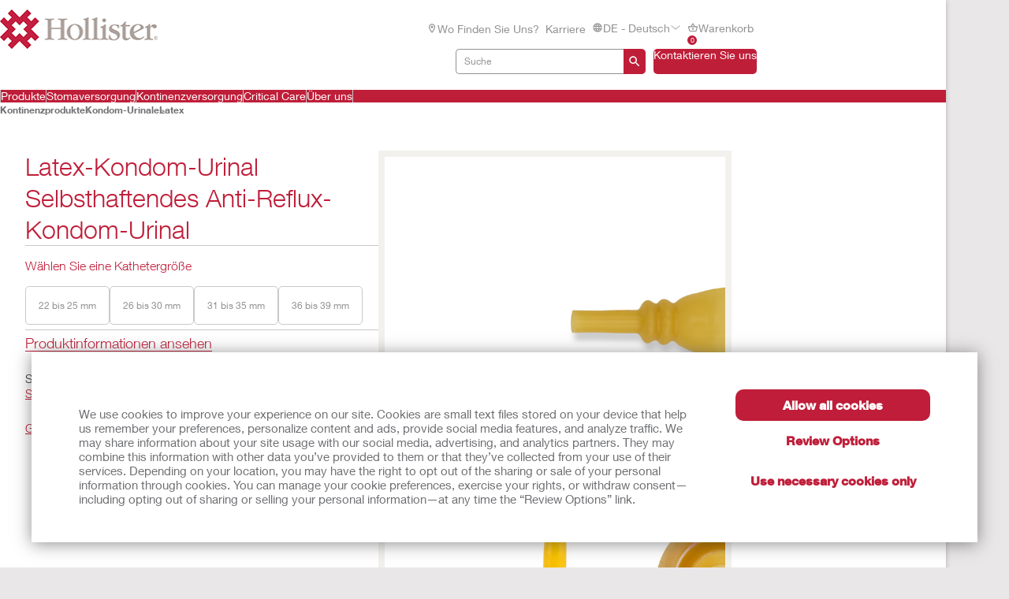

--- FILE ---
content_type: text/html; charset=utf-8
request_url: https://www.hollister.de/de-de/products/continence-care-products/male-external-catheters/latex/extended-wear-male-external-catheter
body_size: 132571
content:



<!doctype html>
<!--[if IE 8]> <html class="ie8" lang="en"> <![endif]-->
<!--[if IE 9]> <html class="ie9" lang="en"> <![endif]-->
<!--[if (gt IE 9)|!(IE)]><!-->
<html lang="en" xml:lang="en" xmlns="http://www.w3.org/1999/xhtml">
<!--<![endif]-->
<head>
    <!-- Current Server : CD2-->

    <meta charset="utf-8">
    <meta http-equiv="X-UA-Compatible" content="IE=edge,chrome=1">
    <meta name="viewport" content="width=device-width, initial-scale=1, maximum-scale=1">
    <meta http-equiv="Content-Type" content="text/html; charset=UTF-8" />
    <meta name="CODE_LANGUAGE" content="C#" />
    <meta name="vs_defaultClientScript" content="JavaScript" />
    <meta name="vs_targetSchema" content="http://schemas.microsoft.com/intellisense/ie5" />

    <!--Canonical URLs-->
        <link rel="canonical" href="/de-de/products/continence-care-products/male-external-catheters/latex/extended-wear-male-external-catheter" />
        <!--Hreflanguage-->
                <link rel="alternate" hreflang="pt-br" href="https://www.hollister.com.br/pt-br/products/continence-care-products/male-external-catheters/latex/extended-wear-male-external-catheter" />
                <link rel="alternate" hreflang="en-ca" href="https://www.hollister.ca/en-ca/products/continence-care-products/male-external-catheters/latex/extended-wear-male-external-catheter" />
                <link rel="alternate" hreflang="fr-ca" href="https://www.hollister.ca/fr-ca/products/continence-care-products/male-external-catheters/latex/extended-wear-male-external-catheter" />
                <link rel="alternate" hreflang="x-default" href="https://www.hollister.com/en/products/continence-care-products/male-external-catheters/latex/extended-wear-male-external-catheter" />
                <link rel="alternate" hreflang="fr-be" href="https://www.hollister.be/fr-be/products/continence-care-products/male-external-catheters/latex/extended-wear-male-external-catheter" />
                <link rel="alternate" hreflang="nl-be" href="https://www.hollister.be/nl-be/products/continence-care-products/male-external-catheters/latex/extended-wear-male-external-catheter" />
                <link rel="alternate" hreflang="da-dk" href="https://www.hollister.dk/da-dk/products/continence-care-products/male-external-catheters/latex/extended-wear-male-external-catheter" />
                <link rel="alternate" hreflang="de-de" href="/de-de/products/continence-care-products/male-external-catheters/latex/extended-wear-male-external-catheter" />
                <link rel="alternate" hreflang="fr-fr" href="https://www.hollister.fr/fr-fr/products/continence-care-products/male-external-catheters/latex/extended-wear-male-external-catheter" />
                <link rel="alternate" hreflang="en-ie" href="https://www.hollister.ie/en-ie/products/continence-care-products/male-external-catheters/latex/extended-wear-male-external-catheter" />
                <link rel="alternate" hreflang="it-it" href="https://www.hollister.it/it-it/products/continence-care-products/male-external-catheters/latex/extended-wear-male-external-catheter" />
                <link rel="alternate" hreflang="nl-nl" href="https://www.hollister.nl/nl-nl/products/continence-care-products/male-external-catheters/latex/extended-wear-male-external-catheter" />
                <link rel="alternate" hreflang="nb-no" href="https://www.hollister.no/nb-no/products/continence-care-products/male-external-catheters/latex/extended-wear-male-external-catheter" />
                <link rel="alternate" hreflang="de-ch" href="https://www.hollister.ch/de-ch/products/continence-care-products/male-external-catheters/latex/extended-wear-male-external-catheter" />
                <link rel="alternate" hreflang="fr-ch" href="https://www.hollister.ch/fr-ch/products/continence-care-products/male-external-catheters/latex/extended-wear-male-external-catheter" />
                <link rel="alternate" hreflang="sv-se" href="https://www.hollister.se/sv-se/products/continence-care-products/male-external-catheters/latex/extended-wear-male-external-catheter" />
                <link rel="alternate" hreflang="it-ch" href="https://www.hollister.ch/it-ch/products/continence-care-products/male-external-catheters/latex/extended-wear-male-external-catheter" />
                <link rel="alternate" hreflang="en-gb" href="https://www.hollister.co.uk/en-gb/products/continence-care-products/male-external-catheters/latex/extended-wear-male-external-catheter" />
                <link rel="alternate" hreflang="de-at" href="https://www.hollister.at/de-at/products/continence-care-products/male-external-catheters/latex/extended-wear-male-external-catheter" />
                <link rel="alternate" hreflang="ja-jp" href="https://www.hollister.co.jp/ja-jp/products/continence-care-products/male-external-catheters/latex/extended-wear-male-external-catheter" />


        <!-- Google Tag Manager -->
            <script nonce="375da2b1-86a9-40c5-b520-8107fe92d818">
                    (function (w, d, s, l, i) {
                    w[l] = w[l] || []; w[l].push({
                        'gtm.start':
                            new Date().getTime(), event: 'gtm.js'
                    }); var f = d.getElementsByTagName(s)[0],
                        j = d.createElement(s), dl = l != 'dataLayer' ? '&l=' + l : ''; j.async = true; j.src =
                            'https://www.googletagmanager.com/gtm.js?id=' + i + dl; var n = d.querySelector('[nonce]');
                    n && j.setAttribute('nonce', n.nonce || n.getAttribute('nonce')); f.parentNode.insertBefore(j, f);
                })(window, document, 'script', 'dataLayer', 'GTM-PX7DDL');
            </script>
        <!-- End Google Tag Manager -->
    
    <script nonce="375da2b1-86a9-40c5-b520-8107fe92d818">var gtmEventLabel, gtmEventValue, gtmEventCategory, gtmEventAction;</script>




    


	<script nonce="375da2b1-86a9-40c5-b520-8107fe92d818" src="/sites/public/design/Hollister/js/jquery-1.11.1.min.js"></script>
	<script nonce="375da2b1-86a9-40c5-b520-8107fe92d818" src="/sites/public/design/Hollister/js/plugins.js"></script>
		<script nonce="375da2b1-86a9-40c5-b520-8107fe92d818" src="/sites/public/design/Hollister/js/moment-with-locales.min.js"></script>
	<script nonce="375da2b1-86a9-40c5-b520-8107fe92d818" src="/sites/public/design/Hollister/js/aws.services.Hollister.js"></script>
	<script nonce="375da2b1-86a9-40c5-b520-8107fe92d818" src="/sites/public/design/refactor/scripts/main.bundle.js" type="module"></script>
	<script nonce="375da2b1-86a9-40c5-b520-8107fe92d818" src="/sites/public/design/Hollister/js/auxillary.js"></script>
		<script nonce="375da2b1-86a9-40c5-b520-8107fe92d818" src="/sites/public/design/Hollister/js/date.format.js"></script>
		<script nonce="375da2b1-86a9-40c5-b520-8107fe92d818" src="/sites/public/design/Hollister/js/jquery.maskedinput.min.js"></script>
		<script nonce="375da2b1-86a9-40c5-b520-8107fe92d818" src="/sites/public/design/Hollister/js/securestart.js"></script>

    <link href="/sites/public/design/refactor/css/Hollister.css?v=k39DJrz6qhsaMCes9fR8jA0cLQ8y0iNfvqGBtAhY8-g1" rel="stylesheet"/>

    <!--[if IE 8]>
        <link rel="stylesheet" type="text/css" href="/sites/public/design/Hollister/css/ie8.css"/>
    <![endif]-->
    
    
    <link rel="shortcut icon" href="/Sites/Public/Design/Hollister/images/favicon.ico" /><link rel="apple-touch-icon" href="/Sites/Public/Design/Hollister/images/favicon.png" />

        <script nonce="375da2b1-86a9-40c5-b520-8107fe92d818" type="text/plain" data-cookieconsent="statistics">

            (function(i, s, o, g, r, a, m) {
            i['GoogleAnalyticsObject'] = r;
            i[r] = i[r] ||
                function() {
                (i[r].q = i[r].q || []).push(arguments);
            }, i[r].l = 1 * new Date();
            a = s.createElement(o),
                    m = s.getElementsByTagName(o)[0];
            a.async = 1;
            a.src = g;
            m.parentNode.insertBefore(a, m);
        })(window, document, 'script', '//www.google-analytics.com/analytics.js', 'ga');

        ga('create', 'UA-67908405-1', { 'allowAnchor': true });
        ga('send', 'pageview');

        </script>
    <meta name="google-site-verification" content="5HUpFBHdtyBdLQ9G_UiFN1xCWYLR_76JcRfPEnQX6SE" />
	

    <!-- Metadata -->
    <title>Latex-Kondom-Urinal Selbsthaftendes Anti-Reflux-Kondom-Urinal | Hollister DE</title>


    <!-- End Metadata -->
    <!-- Forms -->
   
    <script nonce="375da2b1-86a9-40c5-b520-8107fe92d818">
        if (!window.jQuery) {
            var script = document.createElement('script');
            script.type = "text/javascript";
            script.src = "/sites/public/design/dansac/js/jquery-1.11.1.min.js";
            script.nonce = "375da2b1-86a9-40c5-b520-8107fe92d818";
            document.getElementsByTagName('head')[0].appendChild(script);
        }
    </script>
    <script src="/scripts/jquery.signalR-2.4.3.min.js"></script>
    <script src="https://www.hollister.de/signalr/hubs"></script>
    
</head>
<body class="useBasketIcon ">
    <noscript class="site_warning"><p><font color="FFFFFF"><b>Diese Seite funktioniert am besten, wenn JavaScript aktiviert ist ...</b></font></p></noscript>

    
    <!-- Wrappers -->
    <div class="page-wrapper">
        <!-- Header -->

<header class="main-header">

    
<div class="mobile-header " data-module="mobileHeader">
    <div class="mobile-header__menu-container">
        <button class="mobile-header__menu-button__icon">
            <svg class="mobile-header__menu-button__icon-close" hidden="">
                <use xlink:href="#close-nav"></use>
            </svg>
            <svg class="mobile-header__menu-button__icon-open">
                <use xlink:href="#menu-nav"></use>
            </svg>
        </button>
        
    <nav class="mobile-header__nav-container" hidden="">
        <!-- main nav -->
        <div class="mobile-header__nav__main-nav" id="main-menu">
            
<form action="/Public/Navigation/Header" class="mobile-header__search-bar-container" method="post"><input id="fhController" name="fhController" type="hidden" value="NavigationController" /><input id="fhAction" name="fhAction" type="hidden" value="Header" /><input Name="q" Value="" class="mobile-header__nav__search-bar__input" id="SiteSearchViewModel_q" name="SiteSearchViewModel.q" placeholder="Suche" type="text" value="Suche" />                <div class="mobile-header__nav__search-buttons">
                    <button type="submit" class="mobile-header__nav__search-bar__button">
                        <svg class="mobile-header__menu-button__icon-open">
                            <use xlink:href="#search-icon"></use>
                        </svg>
                    </button>
                </div>
</form>            <ul class="mobile-header__nav__menu">
                    <li class="mobile-header__nav__menu-item has-submenu">
                        <a href="#" class="mobile-header__nav__menu-link" aria-haspopup="true" id="Produkte-button-menu" aria-controls="Produkte-menu">
                            Produkte
                                <svg class="mobile-header__menu-button__icon-open">
                                    <use xlink:href="#chevron_right"></use>
                                </svg>
                        </a>
                    </li>
                    <li class="mobile-header__nav__menu-item has-submenu">
                        <a href="#" class="mobile-header__nav__menu-link" aria-haspopup="true" id="Stomaversorgung-button-menu" aria-controls="Stomaversorgung-menu">
                            Stomaversorgung
                                <svg class="mobile-header__menu-button__icon-open">
                                    <use xlink:href="#chevron_right"></use>
                                </svg>
                        </a>
                    </li>
                    <li class="mobile-header__nav__menu-item has-submenu">
                        <a href="#" class="mobile-header__nav__menu-link" aria-haspopup="true" id="Kontinenzversorgung-button-menu" aria-controls="Kontinenzversorgung-menu">
                            Kontinenzversorgung
                                <svg class="mobile-header__menu-button__icon-open">
                                    <use xlink:href="#chevron_right"></use>
                                </svg>
                        </a>
                    </li>
                    <li class="mobile-header__nav__menu-item has-submenu">
                        <a href="#" class="mobile-header__nav__menu-link" aria-haspopup="true" id="Critical-Care-button-menu" aria-controls="Critical-Care-menu">
                            Critical Care
                                <svg class="mobile-header__menu-button__icon-open">
                                    <use xlink:href="#chevron_right"></use>
                                </svg>
                        </a>
                    </li>
                    <li class="mobile-header__nav__menu-item has-submenu">
                        <a href="#" class="mobile-header__nav__menu-link" aria-haspopup="true" id="&#220;ber-uns-button-menu" aria-controls="&#220;ber-uns-menu">
                            &#220;ber uns
                                <svg class="mobile-header__menu-button__icon-open">
                                    <use xlink:href="#chevron_right"></use>
                                </svg>
                        </a>
                    </li>
            </ul>
            
        <ul class="mobile-header__nav__utility-nav">
                <li class="mobile-header__nav__utility-nav-item has-submenu">
                    <a href="/de-de/wheretobuy" class="mobile-header__nav__utility-nav-link">
                            <span>
                                <svg class="mobile-header__menu-button__icon-open">
                                    <use xlink:href="#location-icon"></use>
                                </svg>
                            </span>
                        Wo finden Sie uns?
                    </a>
                </li>
                <li class="mobile-header__nav__utility-nav-item has-submenu">
                    <a href="/de-de/about/careeropportunities" class="mobile-header__nav__utility-nav-link">
                        Karriere
                    </a>
                </li>
            <li class="mobile-header__nav__utility-nav-item has-submenu">
                <a href="#" class="mobile-header__nav__utility-nav-link" id="language-button-menu" aria-controls="language-menu">
                    <span>
                        <svg class="mobile-header__menu-button__icon-open">
                            <use xlink:href="#world-icon"></use>
                        </svg>
                    </span>
                    DE - deutsch
                    <svg class="mobile-header__menu-button__icon-open">
                        <use xlink:href="#chevron_right"></use>
                    </svg>
                </a>
            </li>
                <!-- Add more utility nav items as needed -->
            </ul>
            <a href="/de-de/decontactuspage" class="mobile-header__nav__contact-button">Kontaktieren Sie uns</a>
        </div>
        <!-- products nav -->
            <div class="mobile-header__nav__submenu-container" id="Produkte-menu" aria-labelledby="Produkte-button-menu" aria-hidden="true" hidden="">
                <ul class="mobile-header__nav__submenu">
                    <li class="mobile-header__nav__submenu-title" role="presentation">
                        <button class="mobile-header__nav__back-button" aria-label="Back to Main Menu" aria-controls="main-menu">
                            <span>
                                <svg class="mobile-header__menu-button__icon-open">
                                    <use xlink:href="#chevron_left"></use>
                                </svg>
                            </span>
                            Zur&#252;ck zum Hauptmen&#252;
                        </button>
                        <h2>Produkte</h2>
                    </li>
                        <li class="mobile-header__nav__submenu-item has-submenu">
                            <a href="#" aria-haspopup="true" aria-controls="Produktkategorien-menu" id="Produktkategorien-button-menu">
                                Produktkategorien
                                    <svg class="mobile-header__menu-button__icon-open">
                                        <use xlink:href="#chevron_right"></use>
                                    </svg>
                            </a>
                        </li>
                        <li class="mobile-header__nav__submenu-item has-submenu">
                            <a href="#" aria-haspopup="true" aria-controls="Produktlinien-menu" id="Produktlinien-button-menu">
                                Produktlinien
                                    <svg class="mobile-header__menu-button__icon-open">
                                        <use xlink:href="#chevron_right"></use>
                                    </svg>
                            </a>
                        </li>
                        <li class="mobile-header__nav__submenu-item has-submenu">
                            <a href="/de-de/products" aria-haspopup="true" aria-controls="Alle-Produkte-ansehen-menu" id="Alle-Produkte-ansehen-button-menu">
                                Alle Produkte ansehen
                            </a>
                        </li>
                </ul>
            </div>
            <!-- explore by products -->
                    <div class="mobile-header__nav__submenu-container" aria-labelledby="Produktkategorien-button-menu" aria-hidden="true" id="Produktkategorien-menu" hidden="">
                        <ul class="mobile-header__nav__submenu">
                            <li class="mobile-header__nav__submenu-title" role="presentation">
                                <button class="mobile-header__nav__back-button" aria-label="Back to Main Menu" aria-controls="Produkte-menu">
                                    <span>
                                        <svg class="mobile-header__menu-button__icon-open">
                                            <use xlink:href="#chevron_left"></use>
                                        </svg>
                                    </span>
                                    Zur&#252;ck
                                </button>
                                <h2>Produktkategorien</h2>
                            </li>
                                <li class="mobile-header__nav__submenu-item submenu-item--product">
                                    <a href="/de-de/products/ostomy-care-products">Produkte zur Stomaversorgung</a>
                                    <span>
                                        Verbesserung der Lebensqualit&#228;t
                                    </span>
                                </li>
                                <li class="mobile-header__nav__submenu-item submenu-item--product">
                                    <a href="/de-de/products/continence-care-products">Produkte f&#252;r die Kontinenzversorgung</a>
                                    <span>
                                        Komfort, Schutz und Diskretion
                                    </span>
                                </li>
                                <li class="mobile-header__nav__submenu-item submenu-item--product">
                                    <a href="/de-de/products/critical-care-products">Produkte f&#252;r die Intensivpflege</a>
                                    <span>
                                        Optimierung der klinischen und wirtschaftlichen Ergebnisse
                                    </span>
                                </li>
                        </ul>
                    </div>
                    <div class="mobile-header__nav__submenu-container" aria-labelledby="Produktlinien-button-menu" aria-hidden="true" id="Produktlinien-menu" hidden="">
                        <ul class="mobile-header__nav__submenu">
                            <li class="mobile-header__nav__submenu-title" role="presentation">
                                <button class="mobile-header__nav__back-button" aria-label="Back to Main Menu" aria-controls="Produkte-menu">
                                    <span>
                                        <svg class="mobile-header__menu-button__icon-open">
                                            <use xlink:href="#chevron_left"></use>
                                        </svg>
                                    </span>
                                    Zur&#252;ck
                                </button>
                                <h2>Produktlinien</h2>
                            </li>
                                <li class="mobile-header__nav__submenu-item submenu-item--product">
                                    <a href="/products/Ostomy-Care-Products/CeraPlus">CeraPlus™ Stomaversorgung</a>
                                    <span>
                                        Erf&#252;llt Ihre Bed&#252;rfnisse nach Sicherheit und Hautgesundheit
                                    </span>
                                </li>
                                <li class="mobile-header__nav__submenu-item submenu-item--product">
                                    <a href="/products/Continence-Care-Products/Infyna-Chic">Infyna Chic™ Katheter</a>
                                    <span>
                                        Diskret, mit einem Design, das wirklich inspirierend ist
                                    </span>
                                </li>
                                <li class="mobile-header__nav__submenu-item submenu-item--product">
                                    <a href="/products/Continence-Care-Products/VaPro">VaPro™ Katheter</a>
                                    <span>
                                        Schutz durch 100 % ber&#252;hrungsfreie Anwendung
                                    </span>
                                </li>
                                <li class="mobile-header__nav__submenu-item submenu-item--product">
                                    <a href="/products/Critical-Care-Products/AnchorFast">AnchorFast™ Produkte</a>
                                    <span>
                                        Gehen Sie die Risiken bei intubierten PatientInnen mit Zuversicht an
                                    </span>
                                </li>
                        </ul>
                    </div>
            <div class="mobile-header__nav__submenu-container" id="Stomaversorgung-menu" aria-labelledby="Stomaversorgung-button-menu" aria-hidden="true" hidden="">
                <ul class="mobile-header__nav__submenu">
                    <li class="mobile-header__nav__submenu-title" role="presentation">
                        <button class="mobile-header__nav__back-button" aria-label="Back to Main Menu" aria-controls="main-menu">
                            <span>
                                <svg class="mobile-header__menu-button__icon-open">
                                    <use xlink:href="#chevron_left"></use>
                                </svg>
                            </span>
                            Zur&#252;ck zum Hauptmen&#252;
                        </button>
                        <h2>Stomaversorgung</h2>
                    </li>
                        <li class="mobile-header__nav__submenu-item has-submenu">
                            <a href="/de-de/ostomycare/cerapluslineofproducts" aria-haspopup="true" aria-controls="Das-CeraPlus™-Portfolio-menu" id="Das-CeraPlus™-Portfolio-button-menu">
                                Das CeraPlus™ Portfolio
                            </a>
                        </li>
                        <li class="mobile-header__nav__submenu-item has-submenu">
                            <a href="/de-de/ostomycare/peristomalskinhealth" aria-haspopup="true" aria-controls="Sicherheit-und-Hautgesundheit-menu" id="Sicherheit-und-Hautgesundheit-button-menu">
                                Sicherheit und Hautgesundheit
                            </a>
                        </li>
                        <li class="mobile-header__nav__submenu-item has-submenu">
                            <a href="/de-de/ostomycare/cerapluslineofproducts/ceraplustestimonials" aria-haspopup="true" aria-controls="Erfahrungsberichte-menu" id="Erfahrungsberichte-button-menu">
                                Erfahrungsberichte
                            </a>
                        </li>
                        <li class="mobile-header__nav__submenu-item has-submenu">
                            <a href="/de-de/ostomycare/ostomylearningcenter" aria-haspopup="true" aria-controls="Informationen-f&#252;r-Betroffene---Stomapflege-menu" id="Informationen-f&#252;r-Betroffene---Stomapflege-button-menu">
                                Informationen f&#252;r Betroffene - Stomapflege
                            </a>
                        </li>
                        <li class="mobile-header__nav__submenu-item has-submenu">
                            <a href="/de-de/ostomycare/ostomy-clinical-education" aria-haspopup="true" aria-controls="Wissensbibliothek-menu" id="Wissensbibliothek-button-menu">
                                Wissensbibliothek
                            </a>
                        </li>
                        <li class="mobile-header__nav__submenu-item has-submenu">
                            <a href="/de-de/ostomycare/educationaltools" aria-haspopup="true" aria-controls="Hollister-Stoma-Mediathek-menu" id="Hollister-Stoma-Mediathek-button-menu">
                                Hollister Stoma Mediathek
                            </a>
                        </li>
                </ul>
                    <div class="mobile-header__card">
                        <a href="/de-de/update" class="mobile-header__card-wrapper-link">
                                <img class="mobile-header__card__image" src="/-/media/images/hollister/flyoutfeature-images/hollister-kv-rita-landscape-145x145.jpg" alt="">
                            <div class="mobile-header__card__content">
                                <h2 class="mobile-header__card-title">
                                    CeraPlus™ Produktupdate
                                </h2>
                                <div class="mobile-header__card-paragraph">
                                    Entdecken Sie die verbesserten Eigenschaften Ihres CeraPlus™ Stomabeutels hier
                                </div>
                                    <span class="mobile-header__card-link">MEHR INFORMATIONEN</span>
                            </div>
                        </a>
                    </div>
            </div>
            <!-- explore by products -->
            <div class="mobile-header__nav__submenu-container" id="Kontinenzversorgung-menu" aria-labelledby="Kontinenzversorgung-button-menu" aria-hidden="true" hidden="">
                <ul class="mobile-header__nav__submenu">
                    <li class="mobile-header__nav__submenu-title" role="presentation">
                        <button class="mobile-header__nav__back-button" aria-label="Back to Main Menu" aria-controls="main-menu">
                            <span>
                                <svg class="mobile-header__menu-button__icon-open">
                                    <use xlink:href="#chevron_left"></use>
                                </svg>
                            </span>
                            Zur&#252;ck zum Hauptmen&#252;
                        </button>
                        <h2>Kontinenzversorgung</h2>
                    </li>
                        <li class="mobile-header__nav__submenu-item has-submenu">
                            <a href="/de-DE/continencecare/continencecarelineofproducts" aria-haspopup="true" aria-controls="Kontinenzprodukte-menu" id="Kontinenzprodukte-button-menu">
                                Kontinenzprodukte
                            </a>
                        </li>
                        <li class="mobile-header__nav__submenu-item has-submenu">
                            <a href="/de-de/continencecare/continencelearningcenter" aria-haspopup="true" aria-controls="Informationen-f&#252;r-Betroffene-menu" id="Informationen-f&#252;r-Betroffene-button-menu">
                                Informationen f&#252;r Betroffene
                            </a>
                        </li>
                        <li class="mobile-header__nav__submenu-item has-submenu">
                            <a href="/de-de/continencecare/educationaltools" aria-haspopup="true" aria-controls="Hollister-Kontinenz-Mediathek-menu" id="Hollister-Kontinenz-Mediathek-button-menu">
                                Hollister Kontinenz Mediathek
                            </a>
                        </li>
                        <li class="mobile-header__nav__submenu-item has-submenu">
                            <a href="/de-de/continencecare/continence-clinical-education" aria-haspopup="true" aria-controls="Clinical-Education-Wissensbibliothek-menu" id="Clinical-Education-Wissensbibliothek-button-menu">
                                Clinical Education Wissensbibliothek
                            </a>
                        </li>
                </ul>
                    <div class="mobile-header__card">
                        <a href="/de-de/continencecare/vapro" class="mobile-header__card-wrapper-link">
                                <img class="mobile-header__card__image" src="/-/media/images/hollister/splash-images/vapronotouch/6023_holcog_fingertips_145x97.jpg" alt="VaPro F-Style catheter">
                            <div class="mobile-header__card__content">
                                <h2 class="mobile-header__card-title">
                                    Schutz durch 100% ber&#252;hrungsfreie Anwendung
                                </h2>
                                <div class="mobile-header__card-paragraph">
                                    Was Sie auch ber&#252;hren, ber&#252;hrt nicht Ihren VaPro™ Einmalkatheter.
                                </div>
                                    <span class="mobile-header__card-link">Erfahren Sie mehr</span>
                            </div>
                        </a>
                    </div>
            </div>
            <!-- explore by products -->
            <div class="mobile-header__nav__submenu-container" id="Critical-Care-menu" aria-labelledby="Critical-Care-button-menu" aria-hidden="true" hidden="">
                <ul class="mobile-header__nav__submenu">
                    <li class="mobile-header__nav__submenu-title" role="presentation">
                        <button class="mobile-header__nav__back-button" aria-label="Back to Main Menu" aria-controls="main-menu">
                            <span>
                                <svg class="mobile-header__menu-button__icon-open">
                                    <use xlink:href="#chevron_left"></use>
                                </svg>
                            </span>
                            Zur&#252;ck zum Hauptmen&#252;
                        </button>
                        <h2>Critical Care</h2>
                    </li>
                        <li class="mobile-header__nav__submenu-item has-submenu">
                            <a href="/de-DE/Products/Critical-Care-Products" aria-haspopup="true" aria-controls="Produkte-zur-Intensivpflege-menu" id="Produkte-zur-Intensivpflege-button-menu">
                                Produkte zur Intensivpflege
                            </a>
                        </li>
                        <li class="mobile-header__nav__submenu-item has-submenu">
                            <a href="/de-de/criticalcare/criticalcarelearningcenter" aria-haspopup="true" aria-controls="Produktinformationen-menu" id="Produktinformationen-button-menu">
                                Produktinformationen
                            </a>
                        </li>
                </ul>
                    <div class="mobile-header__card">
                        <a href="/de-de/products/critical-care-products/tube-securement/endotracheal-tube-fasteners/anchorfast-oral-endotracheal-tube-fastener" class="mobile-header__card-wrapper-link">
                                <img class="mobile-header__card__image" src="/-/media/images/hollister/flyoutfeature-images/crc_9800_anchorfast_guard_tube_fastener_127_145.jpg" alt="">
                            <div class="mobile-header__card__content">
                                <h2 class="mobile-header__card-title">
                                    AnchorFast™
                                </h2>
                                <div class="mobile-header__card-paragraph">
                                    Fixierung f&#252;r orale Endotrachealtuben
                                </div>
                                    <span class="mobile-header__card-link">Mehr Informationen</span>
                            </div>
                        </a>
                    </div>
            </div>
            <!-- explore by products -->
            <div class="mobile-header__nav__submenu-container" id="&#220;ber-uns-menu" aria-labelledby="&#220;ber-uns-button-menu" aria-hidden="true" hidden="">
                <ul class="mobile-header__nav__submenu">
                    <li class="mobile-header__nav__submenu-title" role="presentation">
                        <button class="mobile-header__nav__back-button" aria-label="Back to Main Menu" aria-controls="main-menu">
                            <span>
                                <svg class="mobile-header__menu-button__icon-open">
                                    <use xlink:href="#chevron_left"></use>
                                </svg>
                            </span>
                            Zur&#252;ck zum Hauptmen&#252;
                        </button>
                        <h2>&#220;ber uns</h2>
                    </li>
                        <li class="mobile-header__nav__submenu-item has-submenu">
                            <a href="/de-de/about/careersupdate" aria-haspopup="true" aria-controls="Karrierem&#246;glichkeiten-menu" id="Karrierem&#246;glichkeiten-button-menu">
                                Karrierem&#246;glichkeiten
                            </a>
                        </li>
                        <li class="mobile-header__nav__submenu-item has-submenu">
                            <a href="/de-de/about/associatestories" aria-haspopup="true" aria-controls="Mitarbeitergeschichten-menu" id="Mitarbeitergeschichten-button-menu">
                                Mitarbeitergeschichten
                            </a>
                        </li>
                        <li class="mobile-header__nav__submenu-item has-submenu">
                            <a href="/de-de/about/globallocations" aria-haspopup="true" aria-controls="Weltweite-Standorte-menu" id="Weltweite-Standorte-button-menu">
                                Weltweite Standorte
                            </a>
                        </li>
                        <li class="mobile-header__nav__submenu-item has-submenu">
                            <a href="/de-de/about/hollisterhistory" aria-haspopup="true" aria-controls="Unternehmensgeschichte-menu" id="Unternehmensgeschichte-button-menu">
                                Unternehmensgeschichte
                            </a>
                        </li>
                </ul>
                    <div class="mobile-header__card">
                        <a href="/de-de/about/environmentalresponsibility" class="mobile-header__card-wrapper-link">
                                <img class="mobile-header__card__image" src="/-/media/images/hollister/flyoutfeature-images/hollister_environmental_flyout_145x122.png" alt="">
                            <div class="mobile-header__card__content">
                                <h2 class="mobile-header__card-title">
                                    Umweltverantwortung
                                </h2>
                                <div class="mobile-header__card-paragraph">
                                    Sehen Sie, wie wir ein guter Verwalter der Ressourcen der Erde sind.
                                </div>
                                    <span class="mobile-header__card-link">Mehr Informationen</span>
                            </div>
                        </a>
                    </div>
            </div>
            <!-- explore by products -->
        <!-- Language -->
        <div class="mobile-header__nav__submenu-container" aria-labelledby="language-button-menu" id="language-menu" aria-hidden="true" hidden="">
            <ul class="mobile-header__nav__submenu language-list">
                <li class="mobile-header__nav__submenu-title" role="presentation">
                    <button class="mobile-header__nav__back-button" aria-label="Back to Main Menu" aria-controls="main-menu">
                        <span>
                            <svg class="mobile-header__menu-button__icon-open">
                                <use xlink:href="#chevron_left"></use>
                            </svg>
                        </span>
                        Zur&#252;ck
                    </button>
                    <h2>&#196;nderungen der L&#228;nderauswahl und Sprache</h2>
                </li>

                    <li class="mobile-header__nav__submenu-item language-item">
                        <!--create an accordion -->
                        <button class="mobile-header__nav__submenu-item__accordion-button" aria-expanded="false" aria-controls="language-item-0">
                            Amerika <span>(5)</span>
                            <svg class="mobile-header__menu-button__icon-open plus-icon">
                                <use xlink:href="#plus-accordion"></use>
                            </svg>
                            <svg class="mobile-header__menu-button__icon-open minus-icon" hidden="">
                                <use xlink:href="#minus-accordion"></use>
                            </svg>
                        </button>
                        <div class="mobile-header__nav__submenu-item__content" id="language-item-0" hidden="">
                            <ul class="mobile-header__nav__submenu-item__content__list">
                                    <li class="mobile-header__nav__submenu-item__content__list-item">
<a href="/Public/Globalization/CountrySelectPage?commandArgument=pt-BR%7Chollisterbr">Brasil - Portugu&#234;s</a>                                    </li>
                                    <li class="mobile-header__nav__submenu-item__content__list-item">
<a href="/Public/Globalization/CountrySelectPage?commandArgument=en-CA%7Chollisterca">Canada - English</a>                                    </li>
                                    <li class="mobile-header__nav__submenu-item__content__list-item">
<a href="/Public/Globalization/CountrySelectPage?commandArgument=fr-CA%7Chollisterca">Canada - Fran&#231;ais</a>                                    </li>
                                    <li class="mobile-header__nav__submenu-item__content__list-item">
<a href="/Public/Globalization/CountrySelectPage?commandArgument=es-MX%7Chollistermx">M&#233;xico - Espa&#241;ol</a>                                    </li>
                                    <li class="mobile-header__nav__submenu-item__content__list-item">
<a href="/Public/Globalization/CountrySelectPage?commandArgument=en%7Chollister">United States - English</a>                                    </li>
                            </ul>
                        </div>
                    </li>
                    <li class="mobile-header__nav__submenu-item language-item">
                        <!--create an accordion -->
                        <button class="mobile-header__nav__submenu-item__accordion-button" aria-expanded="false" aria-controls="language-item-1">
                            Europa <span>(18)</span>
                            <svg class="mobile-header__menu-button__icon-open plus-icon">
                                <use xlink:href="#plus-accordion"></use>
                            </svg>
                            <svg class="mobile-header__menu-button__icon-open minus-icon" hidden="">
                                <use xlink:href="#minus-accordion"></use>
                            </svg>
                        </button>
                        <div class="mobile-header__nav__submenu-item__content" id="language-item-1" hidden="">
                            <ul class="mobile-header__nav__submenu-item__content__list">
                                    <li class="mobile-header__nav__submenu-item__content__list-item">
<a href="/Public/Globalization/CountrySelectPage?commandArgument=fr-BE%7Chollisterbe">Belgique - fran&#231;ais</a>                                    </li>
                                    <li class="mobile-header__nav__submenu-item__content__list-item">
<a href="/Public/Globalization/CountrySelectPage?commandArgument=nl-BE%7Chollisterbe">Belgi&#235; - Nederlands</a>                                    </li>
                                    <li class="mobile-header__nav__submenu-item__content__list-item">
<a href="/Public/Globalization/CountrySelectPage?commandArgument=da-DK%7Chollisterdk">Danmark - Dansk</a>                                    </li>
                                    <li class="mobile-header__nav__submenu-item__content__list-item">
<a href="/Public/Globalization/CountrySelectPage?commandArgument=de-DE%7Chollisterde">Deutschland - Deutsch</a>                                    </li>
                                    <li class="mobile-header__nav__submenu-item__content__list-item">
<a href="/Public/Globalization/CountrySelectPage?commandArgument=es-ES%7Chollisteres">Espa&#241;a - Espa&#241;ol</a>                                    </li>
                                    <li class="mobile-header__nav__submenu-item__content__list-item">
<a href="/Public/Globalization/CountrySelectPage?commandArgument=sv-FI%7Chollisterfi">Finland - svenska</a>                                    </li>
                                    <li class="mobile-header__nav__submenu-item__content__list-item">
<a href="/Public/Globalization/CountrySelectPage?commandArgument=fr-FR%7Chollisterfr">France - Fran&#231;ais</a>                                    </li>
                                    <li class="mobile-header__nav__submenu-item__content__list-item">
<a href="/Public/Globalization/CountrySelectPage?commandArgument=en-IE%7Chollisterie">Ireland - English</a>                                    </li>
                                    <li class="mobile-header__nav__submenu-item__content__list-item">
<a href="/Public/Globalization/CountrySelectPage?commandArgument=it-IT%7Chollisterit">Italia - Italiano</a>                                    </li>
                                    <li class="mobile-header__nav__submenu-item__content__list-item">
<a href="/Public/Globalization/CountrySelectPage?commandArgument=nl-NL%7Chollisternl">Nederland - Nederlands</a>                                    </li>
                                    <li class="mobile-header__nav__submenu-item__content__list-item">
<a href="/Public/Globalization/CountrySelectPage?commandArgument=nb-NO%7Chollisterno">Norge - Norsk</a>                                    </li>
                                    <li class="mobile-header__nav__submenu-item__content__list-item">
<a href="/Public/Globalization/CountrySelectPage?commandArgument=de-CH%7Chollisterch">Schweiz - Deutsch</a>                                    </li>
                                    <li class="mobile-header__nav__submenu-item__content__list-item">
<a href="/Public/Globalization/CountrySelectPage?commandArgument=fr-CH%7Chollisterch">Suisse - fran&#231;ais</a>                                    </li>
                                    <li class="mobile-header__nav__submenu-item__content__list-item">
<a href="/Public/Globalization/CountrySelectPage?commandArgument=fi-FI%7Chollisterfi">Suomi - suomi</a>                                    </li>
                                    <li class="mobile-header__nav__submenu-item__content__list-item">
<a href="/Public/Globalization/CountrySelectPage?commandArgument=sv-SE%7Chollisterse">Sverige - svenska</a>                                    </li>
                                    <li class="mobile-header__nav__submenu-item__content__list-item">
<a href="/Public/Globalization/CountrySelectPage?commandArgument=it-CH%7Chollisterch">Svizzera - Italiano</a>                                    </li>
                                    <li class="mobile-header__nav__submenu-item__content__list-item">
<a href="/Public/Globalization/CountrySelectPage?commandArgument=en-GB%7Chollisteruk">UK - English</a>                                    </li>
                                    <li class="mobile-header__nav__submenu-item__content__list-item">
<a href="/Public/Globalization/CountrySelectPage?commandArgument=de-AT%7Chollisterat">&#214;sterreich - Deutsch</a>                                    </li>
                            </ul>
                        </div>
                    </li>
                    <li class="mobile-header__nav__submenu-item language-item">
                        <!--create an accordion -->
                        <button class="mobile-header__nav__submenu-item__accordion-button" aria-expanded="false" aria-controls="language-item-2">
                            Asien / Pazifik <span>(3)</span>
                            <svg class="mobile-header__menu-button__icon-open plus-icon">
                                <use xlink:href="#plus-accordion"></use>
                            </svg>
                            <svg class="mobile-header__menu-button__icon-open minus-icon" hidden="">
                                <use xlink:href="#minus-accordion"></use>
                            </svg>
                        </button>
                        <div class="mobile-header__nav__submenu-item__content" id="language-item-2" hidden="">
                            <ul class="mobile-header__nav__submenu-item__content__list">
                                    <li class="mobile-header__nav__submenu-item__content__list-item">
<a href="/Public/Globalization/CountrySelectPage?commandArgument=en-AU%7Chollisterau">Australia - English</a>                                    </li>
                                    <li class="mobile-header__nav__submenu-item__content__list-item">
<a href="/Public/Globalization/CountrySelectPage?commandArgument=ja-JP%7Chollisterjp">日本 - 日本語</a>                                    </li>
                                    <li class="mobile-header__nav__submenu-item__content__list-item">
<a href="/Public/Globalization/CountrySelectPage?commandArgument=en-NZ%7Chollisternz">New Zealand - English</a>                                    </li>
                            </ul>
                        </div>
                    </li>
            </ul>
        </div>
        <!-- Login -->
        <div class="mobile-header__nav__submenu-container" aria-labelledby="login-button-menu" id="login-menu" aria-hidden="true" hidden="">
            <ul class="mobile-header__nav__submenu ">
                <li class="mobile-header__nav__submenu-title" role="presentation">
                    <button class="mobile-header__nav__back-button" aria-label="Back to Main Menu" aria-controls="main-menu">
                        <span>
                            <svg class="mobile-header__menu-button__icon-open">
                                <use xlink:href="#chevron_left"></use>
                            </svg>
                        </span>
                        Zur&#252;ck zum Hauptmen&#252;
                    </button>
                    <h2>
Sign up or Login                    </h2>
                </li>
            </ul>
        </div>
    </nav>
    </div>
    <div class="mobile-header__logo">
        <a id="logo" href="/de-de/">
            <img src="/-/media/images/sites/public/hollister/logo.png?la=de-DE&amp;h=50&amp;w=201&amp;hash=00C28A08A947604ABFF886FFD815F2F0" class="mobile-header__logo__image" alt="" loading="Lazy" />
        </a>
    </div>
    <div class="mobile-header__cart-container">
            <div class="mobile-header__cart-button">
                <button class="mobile-header__menu-button__icon">
                    <svg class="mobile-header__menu-button__icon-open">
                        <use xlink:href="#cart-nav"></use>
                    </svg>
                    Warenkorb
                    <span class="mobile-header__cart-button-counter">0</span>
                </button>
            </div>
        </div>
</div>

<div class="desktop-header " data-module="desktopHeader">
    <div class="desktop-header__container">
        <div class="desktop-header__actions-container desktop-header-container">
            <div class="desktop-header__logo-container">
                <a id="logo" href="/de-de/">
                    <img src="/-/media/images/sites/public/hollister/logo.png?la=de-DE&amp;h=50&amp;w=201&amp;hash=00C28A08A947604ABFF886FFD815F2F0" class="desktop-header__logo__image" alt="" loading="Lazy" />
                </a>
            </div>
            
        <ul class="desktop-header__nav__utility-nav">
                <li class="desktop-header__nav__utility-nav-item">
                    <a href="/de-de/wheretobuy" class="desktop-header__nav__utility-nav-link">
                            <svg class="desktop-header__menu-button__icon-open">
                                <use xlink:href="#location-icon"></use>
                            </svg>
                        Wo finden Sie uns?
                    </a>
                </li>
                <li class="desktop-header__nav__utility-nav-item">
                    <a href="/de-de/about/careeropportunities" class="desktop-header__nav__utility-nav-link">
                        Karriere
                    </a>
                </li>
            <li class="desktop-header__nav__utility-nav-item desktop-header__nav__utility-nav-item--language">
                <a href="#" class="desktop-header__nav__utility-nav-link" id="language-button-menu" aria-controls="language-desktop-menu">
                    <span>
                        <svg class="desktop-header__menu-button__icon-open">
                            <use xlink:href="#world-icon"></use>
                        </svg>
                    </span>
                    <div class="desktop-header__current-language">
                        DE - deutsch
                    </div>
                    <svg class="desktop-header__menu-button__icon-open down-icon">
                        <use xlink:href="#chevron-down"></use>
                    </svg>
                </a>
                <div class="desktop-header__utility-subnav" id="language-desktop-menu" aria-labelledby="language-button-menu" hidden="">
                    <ul class="desktop-header__utility-subnav-list">
                        <li class="desktop-header__nav__submenu-title">
                            &#196;nderungen der L&#228;nderauswahl und Sprache
                        </li>

                            <li class="desktop-header__nav__submenu-item">
                                <button class="desktop-header__nav__submenu-item__accordion-button" aria-expanded="false" aria-controls="language-desktop-item-0">
                                    Amerika <span> (5)</span>
                                    <svg class="desktop-header__menu-button__icon-open plus-icon">
                                        <use xlink:href="#plus-accordion"></use>
                                    </svg>
                                    <svg class="desktop-header__menu-button__icon-open minus-icon" hidden="">
                                        <use xlink:href="#minus-accordion"></use>
                                    </svg>
                                </button>
                                <div class="desktop-header__nav__submenu-item__content" id="language-desktop-item-0" hidden="">
                                        <ul class="desktop-header__nav__submenu-item__content__list">
                                                <li class="desktop-header__nav__submenu-item__content__list-item">
                                                    <a href="https://www.hollister.com.br/pt-br/">Brasil - Portugu&#234;s</a>
                                                </li>
                                                <li class="desktop-header__nav__submenu-item__content__list-item">
                                                    <a href="https://www.hollister.ca/en-ca/">Canada - English</a>
                                                </li>
                                                <li class="desktop-header__nav__submenu-item__content__list-item">
                                                    <a href="https://www.hollister.ca/fr-ca/">Canada - Fran&#231;ais</a>
                                                </li>
                                                <li class="desktop-header__nav__submenu-item__content__list-item">
                                                    <a href="https://www.hollister.com.mx/es-mx/">M&#233;xico - Espa&#241;ol</a>
                                                </li>
                                                <li class="desktop-header__nav__submenu-item__content__list-item">
                                                    <a href="https://www.hollister.com/en/">United States - English</a>
                                                </li>
                                        </ul>
                                </div>
                            </li>
                            <li class="desktop-header__nav__submenu-item">
                                <button class="desktop-header__nav__submenu-item__accordion-button" aria-expanded="false" aria-controls="language-desktop-item-1">
                                    Europa <span> (18)</span>
                                    <svg class="desktop-header__menu-button__icon-open plus-icon">
                                        <use xlink:href="#plus-accordion"></use>
                                    </svg>
                                    <svg class="desktop-header__menu-button__icon-open minus-icon" hidden="">
                                        <use xlink:href="#minus-accordion"></use>
                                    </svg>
                                </button>
                                <div class="desktop-header__nav__submenu-item__content" id="language-desktop-item-1" hidden="">
                                        <ul class="desktop-header__nav__submenu-item__content__list">
                                                <li class="desktop-header__nav__submenu-item__content__list-item">
                                                    <a href="https://www.hollister.be/fr-be/">Belgique - fran&#231;ais</a>
                                                </li>
                                                <li class="desktop-header__nav__submenu-item__content__list-item">
                                                    <a href="https://www.hollister.be/nl-be/">Belgi&#235; - Nederlands</a>
                                                </li>
                                                <li class="desktop-header__nav__submenu-item__content__list-item">
                                                    <a href="https://www.hollister.dk/da-dk/">Danmark - Dansk</a>
                                                </li>
                                                <li class="desktop-header__nav__submenu-item__content__list-item">
                                                    <a href="https://www.hollister.de/de-de/">Deutschland - Deutsch</a>
                                                </li>
                                                <li class="desktop-header__nav__submenu-item__content__list-item">
                                                    <a href="https://www.hollister.es/es-es/">Espa&#241;a - Espa&#241;ol</a>
                                                </li>
                                                <li class="desktop-header__nav__submenu-item__content__list-item">
                                                    <a href="https://www.hollister.fi/sv-fi/">Finland - svenska</a>
                                                </li>
                                                <li class="desktop-header__nav__submenu-item__content__list-item">
                                                    <a href="https://www.hollister.fr/fr-fr/">France - Fran&#231;ais</a>
                                                </li>
                                                <li class="desktop-header__nav__submenu-item__content__list-item">
                                                    <a href="https://www.hollister.ie/en-ie/">Ireland - English</a>
                                                </li>
                                                <li class="desktop-header__nav__submenu-item__content__list-item">
                                                    <a href="https://www.hollister.it/it-it/">Italia - Italiano</a>
                                                </li>
                                                <li class="desktop-header__nav__submenu-item__content__list-item">
                                                    <a href="https://www.hollister.nl/nl-nl/">Nederland - Nederlands</a>
                                                </li>
                                        </ul>
                                        <ul class="desktop-header__nav__submenu-item__content__list">
                                                <li class="desktop-header__nav__submenu-item__content__list-item">
                                                    <a href="https://www.hollister.no/nb-no/">Norge - Norsk</a>
                                                </li>
                                                <li class="desktop-header__nav__submenu-item__content__list-item">
                                                    <a href="https://www.hollister.ch/de-ch/">Schweiz - Deutsch</a>
                                                </li>
                                                <li class="desktop-header__nav__submenu-item__content__list-item">
                                                    <a href="https://www.hollister.ch/fr-ch/">Suisse - fran&#231;ais</a>
                                                </li>
                                                <li class="desktop-header__nav__submenu-item__content__list-item">
                                                    <a href="https://www.hollister.fi/fi-fi/">Suomi - suomi</a>
                                                </li>
                                                <li class="desktop-header__nav__submenu-item__content__list-item">
                                                    <a href="https://www.hollister.se/sv-se/">Sverige - svenska</a>
                                                </li>
                                                <li class="desktop-header__nav__submenu-item__content__list-item">
                                                    <a href="https://www.hollister.ch/it-ch/">Svizzera - Italiano</a>
                                                </li>
                                                <li class="desktop-header__nav__submenu-item__content__list-item">
                                                    <a href="https://www.hollister.co.uk/en-gb/">UK - English</a>
                                                </li>
                                                <li class="desktop-header__nav__submenu-item__content__list-item">
                                                    <a href="https://www.hollister.at/de-at/">&#214;sterreich - Deutsch</a>
                                                </li>
                                        </ul>
                                </div>
                            </li>
                            <li class="desktop-header__nav__submenu-item">
                                <button class="desktop-header__nav__submenu-item__accordion-button" aria-expanded="false" aria-controls="language-desktop-item-2">
                                    Asien / Pazifik <span> (3)</span>
                                    <svg class="desktop-header__menu-button__icon-open plus-icon">
                                        <use xlink:href="#plus-accordion"></use>
                                    </svg>
                                    <svg class="desktop-header__menu-button__icon-open minus-icon" hidden="">
                                        <use xlink:href="#minus-accordion"></use>
                                    </svg>
                                </button>
                                <div class="desktop-header__nav__submenu-item__content" id="language-desktop-item-2" hidden="">
                                        <ul class="desktop-header__nav__submenu-item__content__list">
                                                <li class="desktop-header__nav__submenu-item__content__list-item">
                                                    <a href="https://www.hollister.com.au/en-au/">Australia - English</a>
                                                </li>
                                                <li class="desktop-header__nav__submenu-item__content__list-item">
                                                    <a href="https://www.hollister.co.jp/ja-jp/">日本 - 日本語</a>
                                                </li>
                                                <li class="desktop-header__nav__submenu-item__content__list-item">
                                                    <a href="https://www.hollister.co.nz/en-nz/">New Zealand - English</a>
                                                </li>
                                        </ul>
                                </div>
                            </li>
                    </ul>
                </div>
            </li>
                            <li class="desktop-header__nav__utility-nav-item desktop-header__nav__utility-nav-item--cart">
                    <a href="#" class="desktop-header__nav__utility-nav-link">
                        <div class="desktop-header__nav__utility-nav-link--icon-counter">
                            <svg class="desktop-header__menu-button__icon-open">
                                <use xlink:href="#cart-nav"></use>
                            </svg>
                            <span class="desktop-header__cart-button-counter">0</span>
                        </div>
                        Warenkorb
                    </a>
                </li>
        </ul>
        </div>
        <div class="desktop-header__search-container desktop-header-container">
            
<form action="/Public/Navigation/Header" class="desktop-header__search-bar-container" method="post"><input id="fhController" name="fhController" type="hidden" value="NavigationController" /><input id="fhAction" name="fhAction" type="hidden" value="Header" /><input Name="q" Value="" class="desktop-header__nav__search-bar__input" id="SiteSearchViewModel_q" name="SiteSearchViewModel.q" placeholder="Suche" type="text" value="Suche" />                <button type="submit" class="desktop-header__nav__search-bar__button">
                    <svg class="desktop-header__menu-button__icon-open">
                        <use xlink:href="#search-icon"></use>
                    </svg>
                </button>
</form>                            <a href="/de-de/decontactuspage" class="desktop-header__nav__contact-us-cta">Kontaktieren Sie uns</a>
        </div>
        
        <div class="desktop-header__nav-wrapper">
            <nav class="desktop-header__nav desktop-header-container">
                <ul class="desktop-header__nav-list">
                        <li class="desktop-header__nav-item has-submenu">
                            <a href="/de-de/products" target="" class="desktop-header__nav-link" id="620bcfda-a880-49de-8cca-ff478c107f86-desktop-button" aria-controls="620bcfda-a880-49de-8cca-ff478c107f86-desktop-menu">Produkte</a>
                            <div class="desktop-header__submenu desktop-header__submenu--left" id="620bcfda-a880-49de-8cca-ff478c107f86-desktop-menu" aria-labelledby="620bcfda-a880-49de-8cca-ff478c107f86-desktop-button" hidden="true">
                                <ul class="desktop-header__nav-list desktop-header__nav-list--no-card">
                                        <li class="desktop-header__nav-item has-inner-submenu" tabindex="0">
                                            <a href="/de-de/products" target="" id="6767ca10-50e4-4924-a010-4ccc728ccf1a-button-menu" aria-controls="6767ca10-50e4-4924-a010-4ccc728ccf1a-categories-menu" class="desktop-header__nav-link">
                                                Produktkategorien
                                                <div class="desktop-header__nav-item-description">
                                                    Informieren Sie sich ausf&#252;hrlich &#252;ber unsere Qualit&#228;tsprodukte und fordern Sie Muster an.
                                                </div>
                                            </a>
                                                <svg class="desktop-header__menu-button__icon-open">
                                                    <use xlink:href="#chevron_right"></use>
                                                </svg>
                                                <div class="desktop-header__submenu" id="6767ca10-50e4-4924-a010-4ccc728ccf1a-categories-menu" aria-labelledby="6767ca10-50e4-4924-a010-4ccc728ccf1a-button-menu" hidden="">
                                                    <ul class="desktop-header__nav-list desktop-header__nav-list--no-card">
                                                            <li class="desktop-header__nav-item">
                                                                <a href="/de-de/products/ostomy-care-products" target="" class="desktop-header__nav-link">
                                                                    Produkte zur Stomaversorgung
                                                                    <div class="desktop-header__nav-item-description">
                                                                        Verbesserung der Lebensqualit&#228;t
                                                                    </div>
                                                                </a>
                                                            </li>
                                                            <li class="desktop-header__nav-item">
                                                                <a href="/de-de/products/continence-care-products" target="" class="desktop-header__nav-link">
                                                                    Produkte f&#252;r die Kontinenzversorgung
                                                                    <div class="desktop-header__nav-item-description">
                                                                        Komfort, Schutz und Diskretion
                                                                    </div>
                                                                </a>
                                                            </li>
                                                            <li class="desktop-header__nav-item">
                                                                <a href="/de-de/products/critical-care-products" target="" class="desktop-header__nav-link">
                                                                    Produkte f&#252;r die Intensivpflege
                                                                    <div class="desktop-header__nav-item-description">
                                                                        Optimierung der klinischen und wirtschaftlichen Ergebnisse
                                                                    </div>
                                                                </a>
                                                            </li>
                                                    </ul>
                                                    
                                                </div>
                                        </li>
                                        <li class="desktop-header__nav-item has-inner-submenu" tabindex="-1">
                                            <a href="" target="" id="884eed72-5678-46a3-ba6b-5012c2524b49-button-menu" aria-controls="884eed72-5678-46a3-ba6b-5012c2524b49-categories-menu" class="desktop-header__nav-link">
                                                Produktlinien
                                                <div class="desktop-header__nav-item-description">
                                                    
                                                </div>
                                            </a>
                                                <svg class="desktop-header__menu-button__icon-open">
                                                    <use xlink:href="#chevron_right"></use>
                                                </svg>
                                                <div class="desktop-header__submenu" id="884eed72-5678-46a3-ba6b-5012c2524b49-categories-menu" aria-labelledby="884eed72-5678-46a3-ba6b-5012c2524b49-button-menu" hidden="">
                                                    <ul class="desktop-header__nav-list desktop-header__nav-list--no-card">
                                                            <li class="desktop-header__nav-item">
                                                                <a href="/products/Ostomy-Care-Products/CeraPlus" target="" class="desktop-header__nav-link">
                                                                    CeraPlus™ Stomaversorgung
                                                                    <div class="desktop-header__nav-item-description">
                                                                        Erf&#252;llt Ihre Bed&#252;rfnisse nach Sicherheit und Hautgesundheit
                                                                    </div>
                                                                </a>
                                                            </li>
                                                            <li class="desktop-header__nav-item">
                                                                <a href="/products/Continence-Care-Products/Infyna-Chic" target="" class="desktop-header__nav-link">
                                                                    Infyna Chic™ Katheter
                                                                    <div class="desktop-header__nav-item-description">
                                                                        Diskret, mit einem Design, das wirklich inspirierend ist
                                                                    </div>
                                                                </a>
                                                            </li>
                                                            <li class="desktop-header__nav-item">
                                                                <a href="/products/Continence-Care-Products/VaPro" target="" class="desktop-header__nav-link">
                                                                    VaPro™ Katheter
                                                                    <div class="desktop-header__nav-item-description">
                                                                        Schutz durch 100 % ber&#252;hrungsfreie Anwendung
                                                                    </div>
                                                                </a>
                                                            </li>
                                                            <li class="desktop-header__nav-item">
                                                                <a href="/products/Critical-Care-Products/AnchorFast" target="" class="desktop-header__nav-link">
                                                                    AnchorFast™ Produkte
                                                                    <div class="desktop-header__nav-item-description">
                                                                        Gehen Sie die Risiken bei intubierten PatientInnen mit Zuversicht an
                                                                    </div>
                                                                </a>
                                                            </li>
                                                    </ul>
                                                    
                                                </div>
                                        </li>
                                        <li class="desktop-header__nav-item " tabindex="-1">
                                            <a href="/de-de/products" target="" id="d85bed20-3e7c-43e7-8baf-5793aa0e85ca-button-menu" aria-controls="d85bed20-3e7c-43e7-8baf-5793aa0e85ca-categories-menu" class="desktop-header__nav-link">
                                                Alle Produkte ansehen
                                                <div class="desktop-header__nav-item-description">
                                                    
                                                </div>
                                            </a>
                                        </li>
                                </ul>
                                                            </div>
                        </li>
                        <li class="desktop-header__nav-item has-submenu">
                            <a href="/de-de/ostomycare" target="" class="desktop-header__nav-link" id="df3d76ec-3bf6-4ae2-a2af-09a537129e43-desktop-button" aria-controls="df3d76ec-3bf6-4ae2-a2af-09a537129e43-desktop-menu">Stomaversorgung</a>
                            <div class="desktop-header__submenu desktop-header__submenu--left" id="df3d76ec-3bf6-4ae2-a2af-09a537129e43-desktop-menu" aria-labelledby="df3d76ec-3bf6-4ae2-a2af-09a537129e43-desktop-button" hidden="true">
                                <ul class="desktop-header__nav-list ">
                                        <li class="desktop-header__nav-item " tabindex="0">
                                            <a href="/de-de/ostomycare/cerapluslineofproducts" target="" id="bdddb7c7-e867-41ac-96f4-c803939856be-button-menu" aria-controls="bdddb7c7-e867-41ac-96f4-c803939856be-categories-menu" class="desktop-header__nav-link">
                                                Das CeraPlus™ Portfolio
                                                <div class="desktop-header__nav-item-description">
                                                    Entdecken Sie unsere Produkte, die Ihre Bed&#252;rfnisse nach Sicherheit und Hautgesundheit erf&#252;llen
                                                </div>
                                            </a>
                                        </li>
                                        <li class="desktop-header__nav-item " tabindex="-1">
                                            <a href="/de-de/ostomycare/peristomalskinhealth" target="" id="40dbc647-58f1-4843-b39e-f05fd8890d29-button-menu" aria-controls="40dbc647-58f1-4843-b39e-f05fd8890d29-categories-menu" class="desktop-header__nav-link">
                                                Sicherheit und Hautgesundheit
                                                <div class="desktop-header__nav-item-description">
                                                    CeraPlus™ Produkte helfen gesunde Haut gesund zu erhalten
                                                </div>
                                            </a>
                                        </li>
                                        <li class="desktop-header__nav-item " tabindex="-1">
                                            <a href="/de-de/ostomycare/cerapluslineofproducts/ceraplustestimonials" target="" id="ba28fdbb-59b8-4d32-a6da-70064fe0a5ac-button-menu" aria-controls="ba28fdbb-59b8-4d32-a6da-70064fe0a5ac-categories-menu" class="desktop-header__nav-link">
                                                Erfahrungsberichte
                                                <div class="desktop-header__nav-item-description">
                                                    AnwenderInnen unserer CeraPlus™ Produkte berichten
                                                </div>
                                            </a>
                                        </li>
                                        <li class="desktop-header__nav-item " tabindex="-1">
                                            <a href="/de-de/ostomycare/ostomylearningcenter" target="" id="1a84ea5b-a7b4-4b0e-9e4e-f42a05acbc23-button-menu" aria-controls="1a84ea5b-a7b4-4b0e-9e4e-f42a05acbc23-categories-menu" class="desktop-header__nav-link">
                                                Informationen f&#252;r Betroffene - Stomapflege
                                                <div class="desktop-header__nav-item-description">
                                                    Artikel und Videos zu allen Themen rund um die Stomaversorgung 
                                                </div>
                                            </a>
                                        </li>
                                        <li class="desktop-header__nav-item " tabindex="-1">
                                            <a href="/de-de/ostomycare/ostomy-clinical-education" target="" id="991a631e-855e-421b-a67d-15d0ea8e205b-button-menu" aria-controls="991a631e-855e-421b-a67d-15d0ea8e205b-categories-menu" class="desktop-header__nav-link">
                                                Wissensbibliothek
                                                <div class="desktop-header__nav-item-description">
                                                    Artikel zu Forschungsergebnissen und Lehrmaterial f&#252;r medizinisches Fachpersonal
                                                </div>
                                            </a>
                                        </li>
                                        <li class="desktop-header__nav-item " tabindex="-1">
                                            <a href="/de-de/ostomycare/educationaltools" target="" id="98188bb7-e659-45c4-be5e-e63474274ef0-button-menu" aria-controls="98188bb7-e659-45c4-be5e-e63474274ef0-categories-menu" class="desktop-header__nav-link">
                                                Hollister Stoma Mediathek
                                                <div class="desktop-header__nav-item-description">
                                                    Hilfreiche Tipps und Informationen f&#252;r die Zeit vor und nach einer Stomaoperation
                                                </div>
                                            </a>
                                        </li>
                                </ul>
                                    <div class="desktop-header__card">
                                        <a href="/de-de/update" class="desktop-header__card-wrapper-link">
                                                <img class="desktop-header__card__image" src="/-/media/images/hollister/flyoutfeature-images/hollister-kv-rita-landscape-145x145.jpg" alt="">
                                            <div class="desktop-header__card__content">
                                                <h2 class="desktop-header__card-title">
                                                    CeraPlus™ Produktupdate
                                                </h2>
                                                <div class="desktop-header__card-paragraph">
                                                    Entdecken Sie die verbesserten Eigenschaften Ihres CeraPlus™ Stomabeutels hier
                                                </div>
                                                    <span class="desktop-header__card-link">MEHR INFORMATIONEN</span>
                                            </div>
                                        </a>
                                    </div>
                                                            </div>
                        </li>
                        <li class="desktop-header__nav-item has-submenu">
                            <a href="/de-de/continencecare" target="" class="desktop-header__nav-link" id="1f5e0d3e-c8ec-4218-a69e-0bd27688f50d-desktop-button" aria-controls="1f5e0d3e-c8ec-4218-a69e-0bd27688f50d-desktop-menu">Kontinenzversorgung</a>
                            <div class="desktop-header__submenu desktop-header__submenu--left" id="1f5e0d3e-c8ec-4218-a69e-0bd27688f50d-desktop-menu" aria-labelledby="1f5e0d3e-c8ec-4218-a69e-0bd27688f50d-desktop-button" hidden="true">
                                <ul class="desktop-header__nav-list ">
                                        <li class="desktop-header__nav-item " tabindex="0">
                                            <a href="/de-DE/continencecare/continencecarelineofproducts" target="" id="e0bc8073-7c6d-4d01-94aa-7f3e8a7b7ab2-button-menu" aria-controls="e0bc8073-7c6d-4d01-94aa-7f3e8a7b7ab2-categories-menu" class="desktop-header__nav-link">
                                                Kontinenzprodukte
                                                <div class="desktop-header__nav-item-description">
                                                    Unser Sortiment an intermittierenden Einmalkathetern bietet f&#252;r jeden etwas, der sich selbst katheterisiert - unabh&#228;ngig von seiner Erkrankung
                                                </div>
                                            </a>
                                        </li>
                                        <li class="desktop-header__nav-item " tabindex="-1">
                                            <a href="/de-de/continencecare/continencelearningcenter" target="" id="e9fb0d77-842c-49a9-8f98-e672e92215d1-button-menu" aria-controls="e9fb0d77-842c-49a9-8f98-e672e92215d1-categories-menu" class="desktop-header__nav-link">
                                                Informationen f&#252;r Betroffene
                                                <div class="desktop-header__nav-item-description">
                                                    Artikel zu allen Themen rund um die Kontinenzversorgung
                                                </div>
                                            </a>
                                        </li>
                                        <li class="desktop-header__nav-item " tabindex="-1">
                                            <a href="/de-de/continencecare/educationaltools" target="" id="1278aa12-cfb5-4487-a61f-c37ed2757367-button-menu" aria-controls="1278aa12-cfb5-4487-a61f-c37ed2757367-categories-menu" class="desktop-header__nav-link">
                                                Hollister Kontinenz Mediathek
                                                <div class="desktop-header__nav-item-description">
                                                    Ratgeber, Gebrauchsanweisungen und Videos f&#252;r Anwender und Angeh&#246;rige
                                                </div>
                                            </a>
                                        </li>
                                        <li class="desktop-header__nav-item " tabindex="-1">
                                            <a href="/de-de/continencecare/continence-clinical-education" target="" id="1246e8f4-28b9-401f-827c-5c0aa9e88487-button-menu" aria-controls="1246e8f4-28b9-401f-827c-5c0aa9e88487-categories-menu" class="desktop-header__nav-link">
                                                Clinical Education Wissensbibliothek
                                                <div class="desktop-header__nav-item-description">
                                                    
                                                </div>
                                            </a>
                                        </li>
                                </ul>
                                    <div class="desktop-header__card">
                                        <a href="/de-de/continencecare/vapro" class="desktop-header__card-wrapper-link">
                                                <img class="desktop-header__card__image" src="/-/media/images/hollister/splash-images/vapronotouch/6023_holcog_fingertips_145x97.jpg" alt="VaPro F-Style catheter">
                                            <div class="desktop-header__card__content">
                                                <h2 class="desktop-header__card-title">
                                                    Schutz durch 100% ber&#252;hrungsfreie Anwendung
                                                </h2>
                                                <div class="desktop-header__card-paragraph">
                                                    Was Sie auch ber&#252;hren, ber&#252;hrt nicht Ihren VaPro™ Einmalkatheter.
                                                </div>
                                                    <span class="desktop-header__card-link">Erfahren Sie mehr</span>
                                            </div>
                                        </a>
                                    </div>
                                                            </div>
                        </li>
                        <li class="desktop-header__nav-item has-submenu">
                            <a href="/de-de/criticalcare" target="" class="desktop-header__nav-link" id="704a8143-471f-402f-b345-e71be23ad894-desktop-button" aria-controls="704a8143-471f-402f-b345-e71be23ad894-desktop-menu">Critical Care</a>
                            <div class="desktop-header__submenu desktop-header__submenu--left" id="704a8143-471f-402f-b345-e71be23ad894-desktop-menu" aria-labelledby="704a8143-471f-402f-b345-e71be23ad894-desktop-button" hidden="true">
                                <ul class="desktop-header__nav-list ">
                                        <li class="desktop-header__nav-item " tabindex="0">
                                            <a href="/de-DE/Products/Critical-Care-Products" target="" id="bf1029b4-f14e-46c8-8ab4-00ba012f093f-button-menu" aria-controls="bf1029b4-f14e-46c8-8ab4-00ba012f093f-categories-menu" class="desktop-header__nav-link">
                                                Produkte zur Intensivpflege
                                                <div class="desktop-header__nav-item-description">
                                                    Die richtigen Produkte f&#252;r die Bed&#252;rfnisse Ihrer Patienten
                                                </div>
                                            </a>
                                        </li>
                                        <li class="desktop-header__nav-item " tabindex="-1">
                                            <a href="/de-de/criticalcare/criticalcarelearningcenter" target="" id="ec9e2a61-17f2-4d59-b4a5-db1f87d998be-button-menu" aria-controls="ec9e2a61-17f2-4d59-b4a5-db1f87d998be-categories-menu" class="desktop-header__nav-link">
                                                Produktinformationen
                                                <div class="desktop-header__nav-item-description">
                                                    
                                                </div>
                                            </a>
                                        </li>
                                </ul>
                                    <div class="desktop-header__card">
                                        <a href="/de-de/products/critical-care-products/tube-securement/endotracheal-tube-fasteners/anchorfast-oral-endotracheal-tube-fastener" class="desktop-header__card-wrapper-link">
                                                <img class="desktop-header__card__image" src="/-/media/images/hollister/flyoutfeature-images/crc_9800_anchorfast_guard_tube_fastener_127_145.jpg" alt="">
                                            <div class="desktop-header__card__content">
                                                <h2 class="desktop-header__card-title">
                                                    AnchorFast™
                                                </h2>
                                                <div class="desktop-header__card-paragraph">
                                                    Fixierung f&#252;r orale Endotrachealtuben
                                                </div>
                                                    <span class="desktop-header__card-link">Mehr Informationen</span>
                                            </div>
                                        </a>
                                    </div>
                                                            </div>
                        </li>
                        <li class="desktop-header__nav-item has-submenu">
                            <a href="/de-de/about" target="" class="desktop-header__nav-link" id="47f0a2cf-962e-48b2-9754-6ca99683a637-desktop-button" aria-controls="47f0a2cf-962e-48b2-9754-6ca99683a637-desktop-menu">&#220;ber uns</a>
                            <div class="desktop-header__submenu desktop-header__submenu--left" id="47f0a2cf-962e-48b2-9754-6ca99683a637-desktop-menu" aria-labelledby="47f0a2cf-962e-48b2-9754-6ca99683a637-desktop-button" hidden="true">
                                <ul class="desktop-header__nav-list ">
                                        <li class="desktop-header__nav-item " tabindex="0">
                                            <a href="/de-de/about/careersupdate" target="" id="7249141a-49fe-4252-b329-3f4f30ef8477-button-menu" aria-controls="7249141a-49fe-4252-b329-3f4f30ef8477-categories-menu" class="desktop-header__nav-link">
                                                Karrierem&#246;glichkeiten
                                                <div class="desktop-header__nav-item-description">
                                                    Gestalten Sie mit uns die Zukunft
                                                </div>
                                            </a>
                                        </li>
                                        <li class="desktop-header__nav-item " tabindex="-1">
                                            <a href="/de-de/about/associatestories" target="" id="4677fd87-a94a-4791-8e89-393fa62d726b-button-menu" aria-controls="4677fd87-a94a-4791-8e89-393fa62d726b-categories-menu" class="desktop-header__nav-link">
                                                Mitarbeitergeschichten
                                                <div class="desktop-header__nav-item-description">
                                                    Was es bedeutet, ein Mitarbeiter zu sein
                                                </div>
                                            </a>
                                        </li>
                                        <li class="desktop-header__nav-item " tabindex="-1">
                                            <a href="/de-de/about/globallocations" target="" id="96784f44-66b0-4bfb-bffa-e839fb1d12e5-button-menu" aria-controls="96784f44-66b0-4bfb-bffa-e839fb1d12e5-categories-menu" class="desktop-header__nav-link">
                                                Weltweite Standorte
                                                <div class="desktop-header__nav-item-description">
                                                    Produktionsstandorte, Vertriebszentren und Niederlassungen rund um die Welt
                                                </div>
                                            </a>
                                        </li>
                                        <li class="desktop-header__nav-item " tabindex="-1">
                                            <a href="/de-de/about/hollisterhistory" target="" id="84d2979e-dc71-402e-83f5-c02b9d251f65-button-menu" aria-controls="84d2979e-dc71-402e-83f5-c02b9d251f65-categories-menu" class="desktop-header__nav-link">
                                                Unternehmensgeschichte
                                                <div class="desktop-header__nav-item-description">
                                                    Wie alles begann
                                                </div>
                                            </a>
                                        </li>
                                </ul>
                                    <div class="desktop-header__card">
                                        <a href="/de-de/about/environmentalresponsibility" class="desktop-header__card-wrapper-link">
                                                <img class="desktop-header__card__image" src="/-/media/images/hollister/flyoutfeature-images/hollister_environmental_flyout_145x122.png" alt="">
                                            <div class="desktop-header__card__content">
                                                <h2 class="desktop-header__card-title">
                                                    Umweltverantwortung
                                                </h2>
                                                <div class="desktop-header__card-paragraph">
                                                    Sehen Sie, wie wir ein guter Verwalter der Ressourcen der Erde sind.
                                                </div>
                                                    <span class="desktop-header__card-link">Mehr Informationen</span>
                                            </div>
                                        </a>
                                    </div>
                                                            </div>
                        </li>
                </ul>
            </nav>
        </div>
    </div>
</div>
    
<script nonce="375da2b1-86a9-40c5-b520-8107fe92d818">
    $(function () {
    try {
        var lang = (document.documentElement.getAttribute("lang") || "").trim();
        var langPrefix = lang ? "/" + lang : "";
        // Ensure SignalR uses the same protocol as the current page (HTTPS)
        var protocol = window.location.protocol;
        var host = window.location.host;
        $.connection.hub.url = protocol + "//" + host + langPrefix + "/signalr";

        var sessionId = 'rxv35gmrvv4iuifey14nkpn0';
        var hub = $.connection.hollisterHub;

        // Cart update handler
        hub.on('updateCart', function () {
            try {
                window.getProducts();
            } catch (innerErr) {
                console.error("Error in updateCart handler:", innerErr);
            }
        });

        // Start SignalR connection
        $.connection.hub.start()
            .done(function () {
                try {
                    console.log("SignalR connected.");
                    hub.server.registerSession(sessionId);
                    localStorage.setItem("connectionId", sessionId);
                } catch (innerErr) {
                    console.error("Error after SignalR connection:", innerErr);
                }
            })
            .fail(function (error) {
                console.error("Error connecting to SignalR:", error);
            });
        } catch (err) {
            console.error("General error in SignalR initialization:", err);
        }
    });
</script>

<!--CartNavigation|Header(cart__container)-->
<div class="cart__container " data-module="cart" data-get-products-endpoint="/Services/SampleShoppingCart.asmx/GetCart"
     data-remove-products-endpoint="/Services/SampleShoppingCart.asmx/Remove"
     data-add-products-endpoint="/Services/SampleShoppingCart.asmx/AddSample" hidden="">
    <div class="cart__overlay"></div>
    <div class="cart__inner-container">
        <div class="cart__info-container">
            <h2 class="cart__title">
                Ihr Warenkorb
                <button class="cart__item__close-button">
                    <svg class="cart__menu-button__icon-open">
                        <use xlink:href="#remove-icon-cart"></use>
                    </svg>
                </button>
            </h2>
            <div class="cart__description">
            </div>
        </div>
        <div class="cart__content-empty" hidden="true">
            <div class="no-products">Es befinden sich keine Produkte in Ihrem Warenkorb</div>
            <div class="call-to-action-description">
                In unserem <a href="/de-de/products">Produktkatalog</a>&nbsp;finden Sie Produkte, die Sie kostenlos testen können.
            </div>
        </div>
        <div class="cart__content">
            <ul class="cart__items">
            </ul>
            <div class="cart__overlay-shadow">
                <div class="cart__overlay-shadow-inner"></div>
            </div>
            <!-- view basket button link -->
            <div class="cart__buttons">
                    <a href="/de-de/samplecartpage" class="cart__view-basket-button">Warenkorb ansehen</a>
                                    <a href="#" class="cart__view-basket-button cart__view-basket-button--secondary cart__view-basket-button--keep-browsing">
                        Weiter st&#246;bern
                    </a>
            </div>
        </div>
    </div>
</div>

</header>
        <!-- End Header -->
        <!-- Template -->
        




        
        



<!-- Template -->
<main class="main-template">
    
    <div class="main-content">
        <div class="main-content__container">

            <script nonce="375da2b1-86a9-40c5-b520-8107fe92d818" type="application/ld+json">
                {
                  "@context": "https://schema.org/",
                  "@type": "Product",
                  "name": "Kontinenzprodukte",
                  "url" : "/de-de/products/continence-care-products/male-external-catheters/latex/extended-wear-male-external-catheter",
"image": "http://www.hollister.de/-/media/images/hollister/product-images/continencecare/cc_9207_extended_wear_male_external_catheter_0044.jpg",                  "brand": "Hollister",
                  "description": "Das selbsthaftende, latexhaltige Anti-Reflux-Kondom-Urinal bietet betroffenen M&#228;nnern hohen Tragekomfort und Sicherheit. Die anwenderfreundliche Anbringhilfe erm&#246;glicht die einfache und bequeme Anbringung."
                }
            </script>
            <script nonce="375da2b1-86a9-40c5-b520-8107fe92d818">
        var gaModel = {"event":"view_item","ecommerce":{"items":[{"data_product_id":"8d5052a2-4954-4266-8e6c-27f05f1811fd","item_name":"Latex-Kondom-Urinal Selbsthaftendes Anti-Reflux-Kondom-Urinal","item_id":"9206","price":"0.00","item_brand":"hollisterde","item_category":"Kontinenzprodukte","item_category2":null,"item_category3":null,"item_category4":null,"quantity":"30","item_variant":"","item_list_name":"","item_list_id":""},{"data_product_id":"de9b3717-d530-417e-a661-a4acbc9d5bec","item_name":"Latex-Kondom-Urinal Selbsthaftendes Anti-Reflux-Kondom-Urinal","item_id":"9207","price":"0.00","item_brand":"hollisterde","item_category":"Kontinenzprodukte","item_category2":null,"item_category3":null,"item_category4":null,"quantity":"30","item_variant":"","item_list_name":"","item_list_id":""},{"data_product_id":"8f771170-80b9-4e9e-9375-3937dc24df42","item_name":"Latex-Kondom-Urinal Selbsthaftendes Anti-Reflux-Kondom-Urinal","item_id":"9208","price":"0.00","item_brand":"hollisterde","item_category":"Kontinenzprodukte","item_category2":null,"item_category3":null,"item_category4":null,"quantity":"30","item_variant":"","item_list_name":"","item_list_id":""},{"data_product_id":"86bfdbdb-161b-4a86-9c49-7b27c44569cb","item_name":"Latex-Kondom-Urinal Selbsthaftendes Anti-Reflux-Kondom-Urinal","item_id":"9209","price":"0.00","item_brand":"hollisterde","item_category":"Kontinenzprodukte","item_category2":null,"item_category3":null,"item_category4":null,"quantity":"30","item_variant":"","item_list_name":"","item_list_id":""}]}};
        window.dataLayer = window.dataLayer || [];
        window.dataLayer.push(gaModel);
            </script>
            <!--Breadcrumbs-->
    <div class="breadcrumbs">
        <div class="inner_container">
            <div class="breadcrumbs__list-container">
                <ul class="breadcrumbs__list">
                        <li class="">
                            <a href="/de-de/products/Continence-Care-Products?s=Relevance&amp;pg=1">Kontinenzprodukte</a>
                        </li>
                        <li class="">
                            <a href="/de-de/products/Continence-Care-Products/Male-External-Catheters?s=Relevance&amp;pg=1">Kondom-Urinale</a>
                        </li>
                        <li class="last">
                            <a href="/de-de/products/Continence-Care-Products/Male-External-Catheters/Latex?s=Relevance&amp;pg=1">Latex</a>
                        </li>
                </ul>
            </div>
        </div>
    </div>


            <!-- Content -->
            <div class="product-detail inner_container" data-module="productSample" data-endpoint="/Public/Products/ProductDetailPageFilters?productid=36b6004b-191d-4b9a-b866-9792c442cc48">

                <div class="product-detail__left">
                    <h1 class="product-detail__heading">Latex-Kondom-Urinal Selbsthaftendes Anti-Reflux-Kondom-Urinal</h1>

                        <div class="product-detail__sample-selection" data-table-heading=""
                             data-product-info-table-heading="Produktinformation"
                             data-add-to-basket-label="Kostenloses Testmuster zum Warenkorb hinzuf&#252;gen"
                             data-no-sample-message="Produkt nicht als Testmuster verf&#252;gbar."
                             data-sku-terms=""
                             data-for-a-free-sample="">

                        </div>

                    <div class="product-detail__footer-links">
                        <p>
                        </p>
                        <div class="product-detail__footer-button-container" data-title="Produktinformationen "
                             data-download-url="/Public/Products/ProductSKUTableExport?productid=36b6004b-191d-4b9a-b866-9792c442cc48"
                             data-label="Produktinformationen ansehen "
                             data-download-label="Produkt&#252;bersicht herunterladen" data-add-to-basket-label="Zum Warenkorb hinzuf&#252;gen"
                             data-add-to-basket-column-label="Kostenlose Testproduktanfrage" data-is-dansac="False"
                             data-sku-terms=""
                             data-coming-soon-text=""
                             >
                            <button class="product-detail__footer-button" type="button"></button>
                        </div>
                        <p></p>
                                                    <p>
                                Sie haben nicht gefunden, wonach Sie gesucht haben? 
                                <a href="/de-de/decontactuspage">Kontaktieren Sie uns</a>
                            </p>
                                                    <p>

                                <a href="/de-de/instructionsforuse" class="three-column-link-listing__list-item-link" target="_blank" alt="Gebrauchsanleitung">
                                    Gebrauchsanleitung
                                </a>
                            </p>

                        <!-- TODO: Add HCPCS Info -->
                        
                    </div>


                </div>

                <div class="product-detail__right">
                        <div class="product-detail__gallery" data-module="productGallery" data-view-more-label="Mehr ansehen">
                            <div class="product-detail__gallery-inner" data-images-count="4">

<img src="/-/media/images/hollister/product-images/continencecare/cc_9207_extended_wear_male_external_catheter_0044.jpg" alt="" /><img src="/-/media/images/hollister/product-images/continencecare/cc_9207_extended_wear_male_catheter_standing_0013.jpg" alt="" /><img src="/-/media/images/hollister/product-images/continencecare/cc_9207_extended_wear_male_catheter_top_0022.jpg" alt="" /><img src="/-/media/images/hollister/product-images/continencecare/cc_9207_extended_wear_male_catheter_lying_0018.jpg" alt="" />                            </div>
                        </div>

                </div>
            </div>

            <section class="accordion__list inner_container">
                    <!-- Product Description And Features-->
                    <div class="accordion__item"
                         data-module="accordionList"
                         data-view-more="true">
                        <button class="accordion__button" aria-expanded="true">
                            <h2 class="accordion__title">Produktbeschreibung und Eigenschaften </h2>
                            <svg class="accordion__button__icon accordion__button__icon--plus" hidden="true">
                                <use xlink:href="#plus-accordion"></use>
                            </svg>
                            <svg class="accordion__button__icon accordion__button__icon--minus">
                                <use xlink:href="#minus-accordion"></use>
                            </svg>
                        </button>
                        <div class="accordion__content-container accordion__content-container--restricted-view" style="max-height: 85px;">
                            <div class="rtf accordion__content accordion__content-description">
                                <p>
                                    Das selbsthaftende, latexhaltige Anti-Reflux-Kondom-Urinal bietet betroffenen Männern hohen Tragekomfort und Sicherheit. Die anwenderfreundliche Anbringhilfe ermöglicht die einfache und bequeme Anbringung.
                                </p>
                                    <h4 style="clear: both;">Eigenschaften</h4>
                                    <ul>
                                            <li>Enthält Naturkautschuklatex</li>
                                    </ul>

                            </div>
                            <div class="accordion__read-more" style="height: 33.5px;">
                                <button type="button" class="accordion__read-more-button">
                                    Mehr Erfahren
                                </button>
                            </div>

                        </div>
                    </div>
                                                    <!-- Care Tips -->
                    <div class="accordion__item"
                         data-module="accordionList"
                         data-view-more="">
                        <button class="accordion__button" aria-expanded="false">
                            <h2 class="accordion__title">Hinweise zur Produktanwendung </h2>
                            <svg class="accordion__button__icon accordion__button__icon--plus">
                                <use xlink:href="#plus-accordion"></use>
                            </svg>
                            <svg class="accordion__button__icon accordion__button__icon--minus" hidden="true">
                                <use xlink:href="#minus-accordion"></use>
                            </svg>
                        </button>
                        <div class="accordion__content-container " hidden>

                            <div class="accordion__content accordion__content-description">

                                <div class="accordion__content three-column-link-listing">
                                    <ul class="three-column-link-listing__list">
                                                <li class="three-column-link-listing__list-item">
                                                    <a href="/-/media/files/pdfs-for-download/de/1515227_messschablone_pdf-datei.pdf" target="_blank" class="three-column-link-listing__list-item-link ">
                                                        <svg class="three-column-link-listing__list-item-link__icon">
                                                            <use xlink:href="#pencil-icon"></use>
                                                        </svg>
                                                        Messschablone f&#252;r Kondom-Urinale
                                                    </a>
                                                </li>
                                    </ul>
                                </div>
                            </div>


                            <div class="accordion__read-more">
                                <button type="button" class="accordion__read-more-button">
                                    Read More
                                </button>
                            </div>
                        </div>
                    </div>


                
                                    <!-- Help -->
                    <div class="accordion__item"
                         data-module="accordionList"
                         data-view-more="">
                        <button class="accordion__button" aria-expanded="false">
                            <h2 class="accordion__title">Können wir Ihnen helfen?</h2>
                            <svg class="accordion__button__icon accordion__button__icon--plus">
                                <use xlink:href="#plus-accordion"></use>
                            </svg>
                            <svg class="accordion__button__icon accordion__button__icon--minus" hidden="true">
                                <use xlink:href="#minus-accordion"></use>
                            </svg>
                        </button>
                        <div class="accordion__content-container" hidden>
                            <div class="accordion__content accordion__content-description">
                                <p>
                                    Wenn Sie Fragen zu unseren Produkten und Serviceleistungen haben, können Sie sich gerne an uns wenden.

                                </p>

                                    <br />
                                    <div class="button">
                                        <a href="/de-de/decontactuspage" class="btn" >Kontaktieren Sie uns</a>
                                    </div>
                            </div>
                            <div class="accordion__read-more">
                                <button type="button" class="accordion__read-more-button">
                                    Read More
                                </button>
                            </div>

                        </div>
                    </div>
            </section>

            <!-- Suggested Products -->

            <div class="product-detail-footnotes inner_container">
                
                

            </div>
        </div>
    </div>
</main>

        <!-- End Template -->
        <!-- Footer -->
        


<!--SupportBar|Support Bar-->



    <footer class="footer" data-module="footer">
        <div class="footer__wrapper">
            <div class="footer-content__left">
                <a class="footer__logo" href="/" target="_blank">
                    <img src="/-/media/images/hollister/copyright-images/hollister-transparent-footer-logo.png?la=de-DE&amp;h=50&amp;w=201&amp;hash=AAFC8AE32604509E952E8D787DAAF0CD" alt="Hollister Incorporated logo" loading="Lazy" />
                </a>
                <div class="footer-content__top footer--tablet-up">
                        <nav class="footer-left__social-links">
                                <a class="footer__cta" href="https://www.facebook.com/HollisterIncorporated/">
                                    <svg class="footer__social-icon">
                                        <use xlink:href="#facebook" />
                                    </svg>
                                </a>
                                <a class="footer__cta" href="https://www.instagram.com/hollister_incorporated">
                                    <svg class="footer__social-icon">
                                        <use xlink:href="#instagram" />
                                    </svg>
                                </a>
                                <a class="footer__cta" href="https://www.linkedin.com/company/hollister-incorporated">
                                    <svg class="footer__social-icon">
                                        <use xlink:href="#linkedin" />
                                    </svg>
                                </a>
                                <a class="footer__cta" href="https://www.tiktok.com/@hollisterincorporated">
                                    <svg class="footer__social-icon">
                                        <use xlink:href="#tiktok" />
                                    </svg>
                                </a>
                                <a class="footer__cta" href="https://twitter.com/HollisterInc">
                                    <svg class="footer__social-icon">
                                        <use xlink:href="#twitter" />
                                    </svg>
                                </a>
                        </nav>
                    <span class="footer-left__copyright">
                        &copy; 2026 Hollister Incorporated
                    </span>
                    <nav class="footer-left__utility-links">
<a href="/de-de/deimpressum" class="footer__cta" >Impressum</a><a href="/de-de/deagb" class="footer__cta" >AGB</a><a href="/de-de/termsofuse" class="footer__cta" >Nutzungsbedingungen</a><a href="/de-de/privacypolicy" class="footer__cta" title="Datenschutzerkl&#228;rung" >Datenschutzerkl&#228;rung</a><a href="/de-de/privacypolicy#cookies" class="footer__cta" title="Umgang mit Cookies" >Umgang mit Cookies</a><a href="/de-de/whistleblower-notice" class="footer__cta" >EU Whistleblowern-Mitteilung </a>                    </nav>
                        <!-- ENG Note: this should be remove if this icon does not apply
                        <div class="footer-left__extra-img">
                            <img loading="lazy" src="/images/content-managed/eu-image.png" alt="hollister-logo"/>
                        </div>-->
                        <nav class="footer-left__ce-mark">
                            <p class="footer__legal-copy">
                                <br />Medizinprodukte, die innerhalb der EU vertrieben werden, sind mit einem der folgenden Symbole gekennzeichnet
                            </p>
                            <span class="footer__legal-ce-img">
                                <img src="/-/media/images/hollister/copyright-images/ce-mark-footer-dark.png?la=de-DE&amp;h=52&amp;w=100&amp;hash=D4FDD168FF3307E409108C88BC340D50" alt="" loading="Lazy" />
                            </span>
                        </nav>
                </div>
            </div>
            <div class="footer-content__main">
                <ul class="footer-main__primary-nav">

                                            <li class="footer__primary-link ">
                            <a href="/de-de/ostomycare" class="footer__cta primary" title="Stomapflege" >Stomaversorgung</a>


                            <nav class="footer-main__secondary-nav">
                                
<a href="/de-de/ostomycare/ostomylearningcenter" class="footer__cta" title="Informationen f&#252;r Betroffene" >Informationen f&#252;r Betroffene</a><a href="/de-de/ostomycare/ostomy-clinical-education" class="footer__cta" >Wissensinhalte zur Stomaversorgung</a>                            </nav>
                        </li>
                        <li class="footer__primary-link ">
                            <a href="/de-de/continencecare" class="footer__cta primary" title="Kontinenzpflege" >Kontinenz-versorgung</a>


                            <nav class="footer-main__secondary-nav">
                                
<a href="/de-de/continencecare/continencelearningcenter" class="footer__cta" title="Informationen f&#252;r Betroffene" >Informationen f&#252;r Betroffene</a><a href="/de-de/continencecare/continence-clinical-education" class="footer__cta" >Wissensinhalte zur Kontinenzversorgung</a>                            </nav>
                        </li>
                        <li class="footer__primary-link ">
                            <a href="/de-de/criticalcare" class="footer__cta primary" title="Intensivpflege" >Critical Care</a>


                            <nav class="footer-main__secondary-nav">
                                
<a href="/de-de/criticalcare/criticalcarelearningcenter" class="footer__cta" title="Produktinformationen" >Produktinformationen</a>                            </nav>
                        </li>
                        <li class="footer__primary-link ">
                            <a href="/de-DE/Products.aspx?sc_site=hollisterde" class="footer__cta primary" >Produkte</a>


                            <nav class="footer-main__secondary-nav">
                                
<a href="/de-DE/Products/Ostomy-Care-Products?sc_site=hollisterde" class="footer__cta" >Stomaversorgungssysteme</a><a href="/de-DE/Products/Continence-Care-Products?sc_site=hollisterde" class="footer__cta" >Kontinenzprodukte</a><a href="" class="footer__cta" ></a><a href="/de-DE/Products/Critical-Care-Products?sc_site=hollisterde" class="footer__cta" >Critical Care Produkte</a><a href="/de-de/instructionsforuse" class="footer__cta" >Gebrauchsanleitung</a><a href="/de-de/latexsds" class="footer__cta" title="Latex Statements/SDS/MRI Compatibility" >Erkl&#228;rung zum Latexgehalt Sicherheitsdatenbl&#228;tter (SDBs) Magnetresonanztomographie Kompatibilit&#228;t</a>                            </nav>
                        </li>
                        <li class="footer__primary-link ">
                            <a href="/de-de/about" class="footer__cta primary" >&#220;ber uns</a>


                            <nav class="footer-main__secondary-nav">
                                
<a href="/de-de/about/careersupdate" class="footer__cta" title="Karrierechancen" >Karrierechancen</a><a href="/de-de/decontactuspage" class="footer__cta" >Kontaktieren Sie Uns</a><a href="/de-de/about/globallocations" class="footer__cta" title="Weltweite Standorte" >Weltweite Standorte</a><a href="/de-de/about/hollisterhistory" class="footer__cta" title="Geschichte von Hollister" >Geschichte von Hollister</a><a href="/de-de/newslanding" class="footer__cta" >Neuigkeiten und Veranstaltungen</a>                            </nav>
                        </li>


                </ul>
            </div>
            <div class="footer-content__bottom footer--mobile">
                    <nav class="footer-left__social-links">
                            <a class="footer__cta" href="https://www.facebook.com/HollisterIncorporated/">
                                <svg class="footer__social-icon">
                                    <use xlink:href="#facebook" />
                                </svg>
                            </a>
                            <a class="footer__cta" href="https://www.instagram.com/hollister_incorporated">
                                <svg class="footer__social-icon">
                                    <use xlink:href="#instagram" />
                                </svg>
                            </a>
                            <a class="footer__cta" href="https://www.linkedin.com/company/hollister-incorporated">
                                <svg class="footer__social-icon">
                                    <use xlink:href="#linkedin" />
                                </svg>
                            </a>
                            <a class="footer__cta" href="https://www.tiktok.com/@hollisterincorporated">
                                <svg class="footer__social-icon">
                                    <use xlink:href="#tiktok" />
                                </svg>
                            </a>
                            <a class="footer__cta" href="https://twitter.com/HollisterInc">
                                <svg class="footer__social-icon">
                                    <use xlink:href="#twitter" />
                                </svg>
                            </a>
                    </nav>
                <span class="footer-left__copyright">
                    &copy; 2026 Hollister Incorporated
                </span>
                <nav class="footer-left__utility-links">
<a href="/de-de/deimpressum" class="footer__cta" >Impressum</a><a href="/de-de/deagb" class="footer__cta" >AGB</a><a href="/de-de/termsofuse" class="footer__cta" >Nutzungsbedingungen</a><a href="/de-de/privacypolicy" class="footer__cta" title="Datenschutzerkl&#228;rung" >Datenschutzerkl&#228;rung</a><a href="/de-de/privacypolicy#cookies" class="footer__cta" title="Umgang mit Cookies" >Umgang mit Cookies</a><a href="/de-de/whistleblower-notice" class="footer__cta" >EU Whistleblowern-Mitteilung </a>                </nav>
                    <!-- ENG Note: this should be remove if this icon does not apply
                    <div class="footer-left__extra-img">
                        <img loading="lazy" src="/images/content-managed/eu-image.png" alt="hollister-logo"/>
                    </div>-->
                    <nav class="footer-left__ce-mark">
                        <p class="footer__legal-copy">
                            <br />Medizinprodukte, die innerhalb der EU vertrieben werden, sind mit einem der folgenden Symbole gekennzeichnet
                        </p>
                        <span class="footer__legal-ce-img">
                            <img src="/-/media/images/hollister/copyright-images/ce-mark-footer-dark.png?la=de-DE&amp;h=52&amp;w=100&amp;hash=D4FDD168FF3307E409108C88BC340D50" alt="" loading="Lazy" />
                        </span>
                    </nav>
            </div>
        </div>
        <div class="footer__legal">
            <p class="footer__legal-copy">
                Die Informationen auf dieser Website sind nicht als medizinische Beratung gedacht und sollen die Empfehlungen Ihres eigenen Arztes oder anderer medizinischer Fachkräfte nicht ersetzen. Diese Website sollte auch nicht dazu verwendet werden, in einem medizinischen Notfall Hilfe zu suchen. In einem medizinischen Notfall sollten Sie sich sofort persönlich in ärztliche Behandlung begeben. Da sich Bestimmungen ab und zu ändern, besuchen Sie bitte unsere Internetseite für die aktuellsten Informationen.<br /><br />
<a href="https://www.hollister.de/de-de/instructionsforuse" target="_blank">Lesen Sie vor der Verwendung unserer Produkte stets die Gebrauchsanleitung mit Informationen zu Verwendungszweck, Kontraindikationen, Warnhinweisen, Vorsichtsmaßnahmen und Anleitungen.</a> Wenden Sie sich bei Bedarf an Ihre medizinische Fachkraft für weitere Informationen.
            </p>
        </div>
        <div class="footer__back-top">
            <a class="footer__back-top-btn" href="#">
                <span class="icon arrow-top">Zur&#252;ck nach oben</span>
            </a>
        </div>
    </footer>

        <!-- End Footer -->
        <!--Geolocation Modal-->
    </div>
    <!-- End Wrappers -->
    

    <!-- HTML Dynamic modal, content will be completed with data with id -->
<dialog class="dynamic-modal" id="html_templates" data-module="dynamicModal">
    <!-- Modal Windows -->
    <!-- Base Structure -->
    <div class="modal-container">
        <div class="modal-content">
            <div class="modal-close"><button class="icon" href="#" autofocus>Modal/Close</button></div>
            <div class="modal-content-box"></div>
        </div>
    </div>
    <!-- End Base Structure -->
    <!-- Modal: Cookie -->

    <!-- TODO: Deprecate, CookieBot is now injected via the GTM container -->

    <!-- End Modal: Cookie -->
    <!-- Modal: Media -->
    <div id="template-media_modal" class="modal-media">
        <!-- AJAX Loading -->
        <div class="ajax_loading">
            <p>Loading content...</p>
        </div>
        <!-- End AJAX Loading -->

        <div class="content hidden">
            <h6></h6>
            <div class="multicols cols2 clearfix">
                <div class="col col1">
                    <!-- Media Container -->
                    <div class="media_container video">
                        <img src="" alt="" />

                        <div class="module mod-video">
                            <iframe src=""
                                    scrolling="no"
                                    allowfullscreen
                                    webkitallowfullscreen
                                    mozallowfullscreen></iframe>
                            <span class="hidden">
                                Ihr Browser kann leider nicht von unserem Video-Player unterst&#252;tzt. Bitte aktualisieren Sie Ihren Browser, um die Videos auf dieser Seite zu sehen.
                            </span>
                        </div>
                    </div>
                    <!-- End Media Container -->
                </div>
                <div class="col col2">
                    <h2></h2>
                </div>
            </div>
            <div class="additional_content"></div>
        </div>

        <!-- Error -->
        <div class="mod-errors hidden">
            <p>MediaModalLoadingErrorMessage</p>
        </div>
        <!-- End Error -->
    </div>
    <!-- End Modal: Media -->



    

    <!-- Modal: interstitial -->
    <div id="interstitial" class="modal-confirmation">
        <p>
            <p>Sie verlassen nun die Website von Hollister Incorporated und rufen eine Website auf, die nicht von uns betrieben wird. Hollister Incorporated ist nicht für den Inhalt oder die Verfügbarkeit verknüpfter Seiten verantwortlich. Beachten Sie bitte, dass verknüpfte Seiten andere Sicherheits- oder Datenschutz-Richtlinien aufweisen können.</p>
        </p>

        <ul class="modal-buttons clearfix">
                <li><a class="btn close" href="#">Zur&#252;ck</a></li>
                <li><a class="btn close confirm" href="#">Weiter</a></li>
        </ul>
    </div>
    <!-- End Modal: interstitial -->
    <!-- Forgot Password -->
    <div id="forgot_password">
        <h2>LoginPage.ForgotPasswordHeading</h2>
        <p>LoginPage.ForgotPasswordDescription</p>
        <!-- Errors -->
        <div class="module mod-errors hidden">
            <p>SecureStart.UserBar.ThisEmailIsNotIn</p>
        </div>
        <div class="module mod-errors mod-success hidden">
            <p>SecureStart.UserBar.Success</p>
        </div>
        <!-- End Errors -->
        <!-- Account Email -->
        <fieldset>
            <legend class="hidden">LoginPage.ForgotPasswordHeading</legend>
            <ul class="clearfix">
                <li>
                    <label for="email">SecureStart.UserBar.Email</label>
                    <input id="email" type="text" name="email" value="" />
                </li>
                <li>
                    <button class="btn large" type="submit" name="submit">SecureStart.UserBar.Reset</button>
                </li>
            </ul>
        </fieldset>
        <!-- End Account Email -->
    </div>
</dialog>
    <!-- End HTML Templates -->
    

        <script nonce="375da2b1-86a9-40c5-b520-8107fe92d818" type="text/javascript">
        function setCookieOnAllDomains(cname, cvalue, exdays) {
            var domains = [
'www.hollister.com','sc10-production-cd.hollister.com','secure.hollister.com','sc10-production-cd-secure.hollister.com','www.hollister.de','sc10-production-cd.hollister.de',                    ];
            for (var i = 0; i < domains.length; i++) {
                var x = document.createElement("img");
                x.height = 0;
                x.width = 0;
                x.style = "display:none;";
                x.src = ('https:' === document.location.protocol ? 'https://' : 'http://') + domains[i] + "/Services/SetCookie.aspx?n=" + cname + "&v=" + cvalue + "&d=" + exdays;
                document.getElementById('html_templates').appendChild(x);
            }
        }
        </script>
        
    
    

<input id="MediaFramework_ItemId" name="MediaFramework_ItemId" type="hidden" value="7CA1037C1F944604BF70EFAC699CE03D">
</body>
</html>


--- FILE ---
content_type: application/javascript
request_url: https://www.hollister.de/sites/public/design/refactor/scripts/productSampleSelection-d019d35a.js
body_size: 5341
content:
var S=Object.defineProperty;var _=(h,p,e)=>p in h?S(h,p,{enumerable:!0,configurable:!0,writable:!0,value:e}):h[p]=e;var u=(h,p,e)=>(_(h,typeof p!="symbol"?p+"":p,e),e);import{a as g}from"./vendor-58675f0b.js";class b extends g{constructor(e,t){super(e);u(this,"filters");u(this,"tableAttributes");u(this,"skus");u(this,"clicked");u(this,"clickedValue");u(this,"selectionIndex");u(this,"showedQuestions");u(this,"forAFreeSample");u(this,"originalSkus");this.filters=t.Filters,this.tableAttributes=t.TableAttributes,this.skus=t.Skus,this.clicked=0,this.selectionIndex=0,this.showedQuestions=0,this.forAFreeSample=this.el.dataset.forAFreeSample||"",this.originalSkus=[...this.skus],this.displayNextFilter()}setupDefaults(){this.dom={sampleSelection:this.el.querySelector(".product-detail__sample-selection")}}addListeners(){this.el.addEventListener("change",e=>{const t=e.target;t.type==="radio"&&this.handleOptionSelect(t)})}handleOptionSelect(e){const t=this.filters.findIndex(s=>s.SKUPropertyName===e.name);this.selectionIndex>t&&(this.selectionIndex=t,this.el.querySelectorAll(".product-detail__sample-selection-section").forEach((n,o)=>{o>t&&n.remove()})),this.selectionIndex++,this.displayNextFilter()}displayNextFilter(){const e=this.filters[this.selectionIndex];if(e){let t=this.skus;this.filters.forEach(i=>{const l=this.el.querySelector(`input[name="${i.SKUPropertyName}"]:checked`);l&&(t=t.filter(c=>c[i.SKUPropertyValue]===l.value))});const s=t.map(i=>i[e.SKUPropertyValue]),n=t.map(i=>i.ID),o=t.map(i=>i[e.SKUPropertyName]),a=s.filter((i,l,c)=>c.indexOf(i)===l),r=o.filter((i,l,c)=>c.indexOf(i)===l),d=n.filter((i,l,c)=>c.indexOf(i)===l);a.length>1?this.clickedValue!==""&&this.displayFilter(e,a,r,d):(this.selectionIndex++,this.displayHiddenFilter(e,a[0]),this.displayNextFilter())}else this.displayResultsTable()}displayFilter(e,t,s,n){const o=document.createElement("div");o.classList.add("product-detail__sample-selection-section");const a=t.map((d,i)=>d&&`<label><input type='radio' name='${e.SKUPropertyName}' value='${d}' data-sku-id='${n.find(l=>this.skus.find(c=>c.ID===l&&c[e.SKUPropertyValue]===d))}'/>
            <span>${s[i].split("<br>").join(" ")}</span>
          </label>`).join("");o.innerHTML=`
        <h2 class='product-detail__sample-selection-heading'>${this.showedQuestions<1?this.forAFreeSample.concat(" "):""}${e.Text}</h2>
        <div class='product-detail__sample-selection-options'>
          ${a}
        </div>`,this.showedQuestions++,this.el.appendChild(o),o.querySelectorAll(".product-detail__sample-selection-options input").forEach(d=>{d.addEventListener("click",i=>{var c;const l=i.target;if(this.clickedValue!==""&&this.clickedValue!==l.value){const m=o.querySelector(`input[value="${this.clickedValue}"]`);m&&(m.checked=!1),this.clickedValue=l.value,this.clicked=0}if(this.clicked===0)l.checked=!0,this.clickedValue=l.value,this.clicked++;else{const m=this.el.querySelector(`[value="${this.clickedValue}"][data-sku-id="${l.dataset.skuId}"]`),f=this.getClosestParent(m,".product-detail__sample-selection-section"),k=(c=f==null?void 0:f.parentNode)==null?void 0:c.lastChild;k&&k.remove(),l.checked=!1,this.clickedValue="",this.clicked=0}})}),this.skus=this.originalSkus}getClosestParent(e,t){let s=e;for(;s;){if(s.matches(t))return s;s=s.parentNode}return null}displayHiddenFilter(e,t){const s=document.createElement("div");s.classList.add("product-detail__sample-selection-section"),s.setAttribute("hidden","");const n=document.createElement("input");n.type="hidden",n.name=e.SKUPropertyName,n.value=t,s.appendChild(n),this.el.appendChild(s)}displayResultsTable(){let e=this.skus[0];if(e){const t=[],s=[];this.filters.forEach(a=>{const r=this.el.querySelector(`input[name="${a.SKUPropertyName}"]:checked`);r&&(t.push(r.value),s.push(r.dataset.skuId||""))}),s.length>0&&(e=Object.values(this.skus).filter(a=>s.includes(a.ID)).filter((a,r,d)=>r===d.length-1)[0]);const n=document.createElement("div");n.classList.add("product-detail__sample-selection-section"),n.innerHTML=`
      ${e.CanSample?`<h2 class='product-detail__sample-selection-heading'>${this.el.dataset.tableHeading}</h2>`:""}
      <table class='product-detail__sample-selection-table'>
          ${this.tableAttributes.map((a,r)=>`
          <tr>
            <th>${a.Label}</th>
            <td>
              ${e[a.SKUPropertyName]}
              ${r===0&&e.ComingSoon?`<div class='product-detail__coming-soon-icon'><svg role="presentation"><use xlink:href="#coming-soon-icon"></use></svg></div>`:""}
            </td>
          </tr>`).join("")}
      </table>
      ${e.ComingSoon?`<div class='product-detail__coming-soon'><div class='product-detail__coming-soon-icon'><svg role="presentation"><use xlink:href="#coming-soon-icon"></use></svg></div><div class='product-detail__coming-soon-text'>${this.el.dataset.comingSoonText}</div></div>`:""}
      ${this.el.dataset.skuTerms?`<p class='product-detail__sample-selection-message'>${this.el.dataset.skuTerms}</p>`:""}
      ${e.CanSample?`<button class='product-detail__cta' data-id='${e.ID}'>${this.el.dataset.addToBasketLabel}</button>`:`<p class='product-detail__sample-selection-message'>${this.el.dataset.noSampleMessage}</p>`}
    `;const o=n.querySelector(".product-detail__cta");o&&o.addEventListener("click",a=>{a.preventDefault();const d=a.target.dataset.id;d&&window.addProduct(d)}),this.el.appendChild(n)}}}export{b as default};
//# sourceMappingURL=productSampleSelection-d019d35a.js.map


--- FILE ---
content_type: application/javascript
request_url: https://www.hollister.de/sites/public/design/refactor/scripts/index-bd62686d.js
body_size: 4939
content:
import{f as A,r as l,R as e}from"./vendor-58675f0b.js";import{p as n}from"./index-b8b5b53b.js";var I={exports:{}},$="SECRET_DO_NOT_PASS_THIS_OR_YOU_WILL_BE_FIRED",K=$,G=K;function D(){}function U(){}U.resetWarningCache=D;var M=function(){function a(T,R,w,E,f,v){if(v!==G){var m=new Error("Calling PropTypes validators directly is not supported by the `prop-types` package. Use PropTypes.checkPropTypes() to call them. Read more at http://fb.me/use-check-prop-types");throw m.name="Invariant Violation",m}}a.isRequired=a;function o(){return a}var d={array:a,bigint:a,bool:a,func:a,number:a,object:a,string:a,symbol:a,any:a,arrayOf:o,element:a,elementType:a,instanceOf:o,node:a,objectOf:o,oneOf:o,oneOfType:o,shape:o,exact:o,checkPropTypes:U,resetWarningCache:D};return d.PropTypes=d,d};I.exports=M();var V=I.exports;const i=A(V),Y=a=>{const{title:o,downloadUrl:d,downloadLabel:T,addToBasketLabel:R,addToBasketColumnLabel:w,skuTerms:E,comingSoonText:f,isDansac:v,label:m,data:h}=a,[b,p]=l.useState(!1),[N,x]=l.useState(1),_=h.TableAttributes,q=h.Skus,[F]=l.useState([...h.Skus]),[y,C]=l.useState(q),[H,P]=l.useState(!0),[W,B]=l.useState(0),g=l.useRef(null),j=_.length+1,u=H?{minWidth:`${W}px`,maxWidth:`${W}px`}:void 0,k=()=>y.some(t=>t.CanSample),O=()=>{if(g.current){const c=g.current.offsetWidth/(j-(k()?0:1));B(c)}};l.useEffect(()=>{g.current&&b&&O()},[b]);const S=()=>{O(),window.matchMedia("(min-width: 1024px)").matches?P(!0):P(!1)};l.useEffect(()=>(S(),window.addEventListener("resize",S),()=>{window.removeEventListener("resize",S)}),[]);const z=t=>{const c=[...y];if(t==="ID")return;if(N===3){x(1),C(F);return}const r=c.sort((s,L)=>s[t]<L[t]?-1:s[t]>L[t]?1:0);x(N+1),N%2===0&&r.reverse(),C(r)};return e.createElement(e.Fragment,null,e.createElement("button",{className:"product-detail__footer-button",type:"button",onClick:()=>p(!0)},n(m)),b?e.createElement("dialog",{className:v?"product-detail__guide-overlay product-detail__guide-overlay--dansac":"product-detail__guide-overlay",open:!0,onClick:t=>{t.target===t.currentTarget&&p(!1)}},e.createElement("div",{className:"product-detail__guide-overlay__inner"},e.createElement("button",{className:"product-detail__guide-overlay__close-button",onClick:()=>p(!1)},e.createElement("svg",{role:"presentation"},e.createElement("use",{xlinkHref:"#modal-close"}))),e.createElement("div",{className:"product-detail__guide-overlay__section"},e.createElement("div",{className:"product-detail__guide-overlay-header"},e.createElement("h2",{className:"product-detail__guide-overlay__title"},n(o)),e.createElement("a",{href:d,className:"btn btn--secondary",download:!0},n(T),e.createElement("svg",{role:"presentation"},e.createElement("use",{xlinkHref:"#download-icon"})))),e.createElement("table",{className:"product-detail__guide-overlay__table desktop",ref:g},e.createElement("thead",{className:"product-detail__guide-overlay__thead"},e.createElement("tr",null,_.map((t,c)=>e.createElement("th",{className:"product-detail__guide-overlay__thead-cell",key:c,onClick:()=>z(t.SKUPropertyName),style:u},e.createElement("span",null,n(t.Label),e.createElement("svg",{role:"presentation"},e.createElement("use",{xlinkHref:"#toggle-icon"}))))),k()&&e.createElement("th",{style:u},n(w)))),e.createElement("tbody",{className:"product-detail__guide-overlay__tbody"},y.length?y.map((t,c)=>e.createElement("tr",{key:c,className:"product-detail__guide-overlay__row"},_.length&&_.map((r,s)=>t[r.SKUPropertyName]?e.createElement("td",{key:s,className:"product-detail__column","data-label":r.Label,style:u},e.createElement("div",{className:"product-detail__column-content"},n(t[r.SKUPropertyName]),s===0&&t.ComingSoon&&e.createElement("div",{className:"product-detail__coming-soon-icon"},e.createElement("svg",{role:"presentation"},e.createElement("use",{xlinkHref:"#coming-soon-icon"}))))):e.createElement("td",{key:s,className:"product-detail__column","data-label":"",style:u})),k()&&Object.keys(t).map((r,s)=>r==="ID"?e.createElement("td",{key:s,className:"product-detail__column product-detail__column-full",style:u},t.CanSample&&e.createElement("button",{className:"product-detail__button","data-id":t[r],onClick:()=>{window.addProduct(t[r]),p(!1)}},n(R))):null))):null)),f?e.createElement("div",{className:"product-detail__guide-overlay__section"},e.createElement("div",{className:"product-detail__guide-overlay__coming-soon"},e.createElement("div",{className:"product-detail__guide-overlay__coming-soon-icon"},e.createElement("svg",{role:"presentation"},e.createElement("use",{xlinkHref:"#coming-soon-icon"}))),e.createElement("div",{className:"product-detail__guide-overlay__coming-soon-text"},n(f)))):"",E?e.createElement("div",{className:"product-detail__guide-overlay__section"},e.createElement("p",{className:"product-detail__guide-overlay__terms"},n(E))):""))):null)};Y.propTypes={title:i.string.isRequired,downloadUrl:i.string.isRequired,downloadLabel:i.string.isRequired,addToBasketLabel:i.string.isRequired,addToBasketColumnLabel:i.string.isRequired,data:i.object.isRequired};export{Y as default};
//# sourceMappingURL=index-bd62686d.js.map


--- FILE ---
content_type: application/javascript
request_url: https://www.hollister.de/sites/public/design/refactor/scripts/navigation-363660da.js
body_size: 3305
content:
import{e as L,c as w,m as c}from"./swiper-core-6e5642fd.js";function k(p,a,d,r){return p.params.createElements&&Object.keys(r).forEach(l=>{if(!d[l]&&d.auto===!0){let o=L(p.el,`.${r[l]}`)[0];o||(o=w("div",r[l]),o.className=r[l],p.el.append(o)),d[l]=o,a[l]=o}}),d}function y(p){let{swiper:a,extendParams:d,on:r,emit:l}=p;d({navigation:{nextEl:null,prevEl:null,hideOnClick:!1,disabledClass:"swiper-button-disabled",hiddenClass:"swiper-button-hidden",lockClass:"swiper-button-lock",navigationDisabledClass:"swiper-navigation-disabled"}}),a.navigation={nextEl:null,prevEl:null};function o(n){let i;return n&&typeof n=="string"&&a.isElement&&(i=a.el.querySelector(n),i)?i:(n&&(typeof n=="string"&&(i=[...document.querySelectorAll(n)]),a.params.uniqueNavElements&&typeof n=="string"&&i.length>1&&a.el.querySelectorAll(n).length===1&&(i=a.el.querySelector(n))),n&&!i?n:i)}function f(n,i){const t=a.params.navigation;n=c(n),n.forEach(e=>{e&&(e.classList[i?"add":"remove"](...t.disabledClass.split(" ")),e.tagName==="BUTTON"&&(e.disabled=i),a.params.watchOverflow&&a.enabled&&e.classList[a.isLocked?"add":"remove"](t.lockClass))})}function g(){const{nextEl:n,prevEl:i}=a.navigation;if(a.params.loop){f(i,!1),f(n,!1);return}f(i,a.isBeginning&&!a.params.rewind),f(n,a.isEnd&&!a.params.rewind)}function b(n){n.preventDefault(),!(a.isBeginning&&!a.params.loop&&!a.params.rewind)&&(a.slidePrev(),l("navigationPrev"))}function x(n){n.preventDefault(),!(a.isEnd&&!a.params.loop&&!a.params.rewind)&&(a.slideNext(),l("navigationNext"))}function m(){const n=a.params.navigation;if(a.params.navigation=k(a,a.originalParams.navigation,a.params.navigation,{nextEl:"swiper-button-next",prevEl:"swiper-button-prev"}),!(n.nextEl||n.prevEl))return;let i=o(n.nextEl),t=o(n.prevEl);Object.assign(a.navigation,{nextEl:i,prevEl:t}),i=c(i),t=c(t);const e=(s,v)=>{s&&s.addEventListener("click",v==="next"?x:b),!a.enabled&&s&&s.classList.add(...n.lockClass.split(" "))};i.forEach(s=>e(s,"next")),t.forEach(s=>e(s,"prev"))}function u(){let{nextEl:n,prevEl:i}=a.navigation;n=c(n),i=c(i);const t=(e,s)=>{e.removeEventListener("click",s==="next"?x:b),e.classList.remove(...a.params.navigation.disabledClass.split(" "))};n.forEach(e=>t(e,"next")),i.forEach(e=>t(e,"prev"))}r("init",()=>{a.params.navigation.enabled===!1?h():(m(),g())}),r("toEdge fromEdge lock unlock",()=>{g()}),r("destroy",()=>{u()}),r("enable disable",()=>{let{nextEl:n,prevEl:i}=a.navigation;if(n=c(n),i=c(i),a.enabled){g();return}[...n,...i].filter(t=>!!t).forEach(t=>t.classList.add(a.params.navigation.lockClass))}),r("click",(n,i)=>{let{nextEl:t,prevEl:e}=a.navigation;t=c(t),e=c(e);const s=i.target;if(a.params.navigation.hideOnClick&&!e.includes(s)&&!t.includes(s)){if(a.pagination&&a.params.pagination&&a.params.pagination.clickable&&(a.pagination.el===s||a.pagination.el.contains(s)))return;let v;t.length?v=t[0].classList.contains(a.params.navigation.hiddenClass):e.length&&(v=e[0].classList.contains(a.params.navigation.hiddenClass)),l(v===!0?"navigationShow":"navigationHide"),[...t,...e].filter(E=>!!E).forEach(E=>E.classList.toggle(a.params.navigation.hiddenClass))}});const C=()=>{a.el.classList.remove(...a.params.navigation.navigationDisabledClass.split(" ")),m(),g()},h=()=>{a.el.classList.add(...a.params.navigation.navigationDisabledClass.split(" ")),u()};Object.assign(a.navigation,{enable:C,disable:h,update:g,init:m,destroy:u})}export{y as N,k as c};
//# sourceMappingURL=navigation-363660da.js.map


--- FILE ---
content_type: application/javascript
request_url: https://www.hollister.de/sites/public/design/refactor/scripts/productSample-912d10af.js
body_size: 725
content:
import{a,h as s,R as l}from"./vendor-58675f0b.js";import{a as c}from"./axios-78d57de0.js";import i from"./productSampleSelection-d019d35a.js";import d from"./index-bd62686d.js";import"./index-b8b5b53b.js";const m=(e,t,r)=>{t.forEach(o=>s.render(l.createElement(e,{...o.dataset,data:r}),o))};class y extends a{constructor(t){super(t),this.loadData()}setupDefaults(){this.dom={sampleSelector:this.el.querySelector(".product-detail__sample-selection"),productOverlayButton:this.el.querySelector(".product-detail__footer-button-container")}}async loadData(){try{const{data:t}=await c.get(this.el.dataset.endpoint);this.initModules(t)}catch(t){console.log(t)}}initModules(t){this.dom.sampleSelector&&new i(this.dom.sampleSelector,t),this.dom.productOverlayButton&&m(d,[this.dom.productOverlayButton],t)}}export{y as default};
//# sourceMappingURL=productSample-912d10af.js.map
